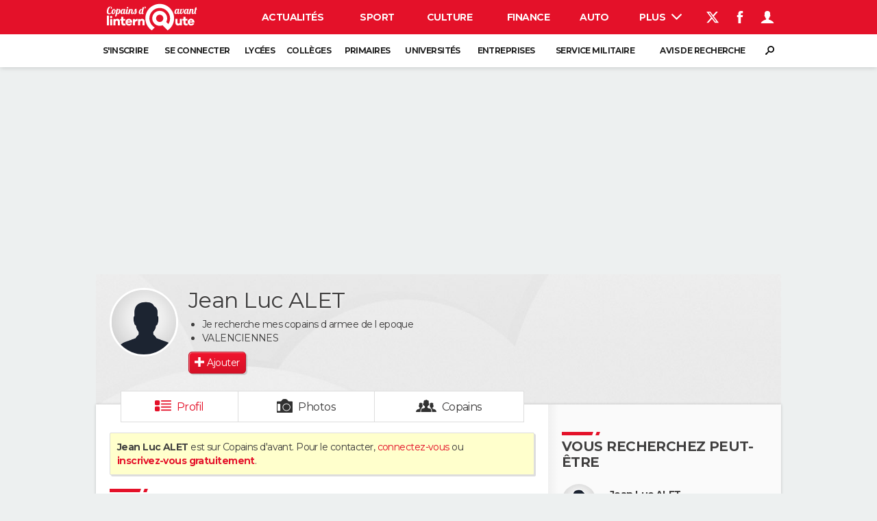

--- FILE ---
content_type: text/html; charset=UTF-8
request_url: https://copainsdavant.linternaute.com/p/jean-luc-alet-8307828
body_size: 23386
content:

<!doctype html>
<!--[if lt IE 7 ]> <html xmlns="http://www.w3.org/1999/xhtml" xml:lang="fr" lang="fr" dir="ltr" class="no-js ie6 lt-ie9 lt-ie8 lt-ie7 oldie"> <![endif]-->
<!--[if IE 7 ]>    <html xmlns="http://www.w3.org/1999/xhtml" xml:lang="fr" lang="fr" dir="ltr" lang="en" class="no-js ie7 lt-ie9 lt-ie8 oldie"> <![endif]-->
<!--[if IE 8 ]>    <html xmlns="http://www.w3.org/1999/xhtml" xml:lang="fr" lang="fr" dir="ltr" lang="en" class="no-js ie8 lt-ie9 oldie"> <![endif]-->
<!--[if IE 9 ]>    <html xmlns="http://www.w3.org/1999/xhtml" xml:lang="fr" lang="fr" dir="ltr" lang="en" class="no-js ie9"> <![endif]-->
<!--[if (gt IE 9)|!(IE)]><!--> <html xmlns="http://www.w3.org/1999/xhtml" xml:lang="fr" lang="fr" dir="ltr" class="no-js"> <!--<![endif]-->

    <head prefix="og: http://ogp.me/ns# profile: http://ogp.me/ns/profile# fb: http://ogp.me/ns/fb# copainsdavant: http://ogp.me/ns/fb/copainsdavant#">

    <meta http-equiv="Content-type" content="text/html; charset=utf-8" />
    <meta http-equiv="X-UA-Compatible" content="IE=edge" />
        <meta name="referrer" content="always" />
            <meta name="robots" content="max-image-preview:large">
        <title>Jean Luc ALET, 67 ans (VALENCIENNES, SAINT DENIS) - Copains d'avant</title>
    <meta property="og:description" content="Sur Copains d'avant j'ai retrouvé Jean Luc ALET, né en 1958. Le connaissez vous ?" />
<meta name="description" content="ALET Jean luc : Jean Luc ALET, né en 1958 et habite VALENCIENNES. Aux dernières nouvelles il était à Caserne Lambert à SAINT DENIS entre 1977 et 1979. Il a étudié à Collège Jean Jaurès à VIEUX CONDE entre 1970 et 1972." />
<meta http-equiv="Content-Language" content="fr" />
<meta property="og:title" content="Jean Luc ALET" />
<meta property="og:url" content="https://copainsdavant.linternaute.com/p/jean-luc-alet-8307828" />
<meta property="og:type" content="profile" />
<meta property="og:image" content="https://copainsdavant.linternaute.com/skin/common/img/cda/man/anonymousL.jpg" />
<meta property="profile:first_name" content="jean luc" />
<meta property="profile:last_name" content="alet" />
<meta property="profile:gender" content="male" />
<meta property="og:site_name" content="Copains d'avant" />
<meta property="fb:app_id" content="167933523304224" />
<meta property="atm" content="aHR0cDovL2NvcGFpbnNkYXZhbnQubGludGVybmF1dGUuY29tL3AvamVhbi1sdWMtYWxldC04MzA3ODI4" /><link rel="canonical" href="https://copainsdavant.linternaute.com/p/jean-luc-alet-8307828" />
<link rel="preload" href="https://astatic.ccmbg.com/fc/fonts/icomoon.woff2" crossorigin as="font" />
<link rel="preload" href="https://astatic.ccmbg.com/copainsdavant.linternaute.com/webfonts/Montserrat-VF.woff2" crossorigin as="font" />
<link rel="preload" href="https://astatic.ccmbg.com/copainsdavant.linternaute.com/img/theme_default.jpg" as="image" />
<link rel="preload" href="https://copainsdavant.linternaute.com/skin/common/img/cda/man/anonymousL.jpg" as="image" /><link href="https://astatic.ccmbg.com/ccmcms_linternaute/dist/external/css/headerFooter.a14a033601bb3a651ad7.css" rel="stylesheet" type="text/css" media="all" />
<link href="https://astatic.ccmbg.com/copainsdavant.linternaute.com/css/copains?v=20251020100230" rel="stylesheet" type="text/css" media="" />
<link href="https://akm-static.ccmbg.com/a/aHR0cHM6Ly9jb3BhaW5zZGF2YW50LmxpbnRlcm5hdXRlLmNvbS9wL2plYW4tbHVjLWFsZXQtODMwNzgyOA==/polyfill.css" rel="stylesheet" type="text/css" media="all" />    <!-- Mobile viewport optimized: h5bp.com/viewport -->
    <meta name="viewport" content="width=device-width, initial-scale=1.0">
    <script>
    var dataLayer = [{"appConfig":{"subContainers":["GTM-WRR7XJR"]},"site":"copainsdavant.linternaute.com","application":"copainsdavant","environnement":"production","pageType/screenType":"classique","typePage":"classique","sessionType":"nonConnectee","userStatus":"Anonyme","country":"US","level1":"copainsdavant","pageCategory":"Profil"}];

            !function(e){"use strict";var t,n,o,r=function(){},s=Object.getOwnPropertyNames(window.console).reduce((function(e,t){return"function"==typeof console[t]&&(e[t]=r),e}),{}),a=function(){return s},i=e.console;if("object"==typeof e.JSON&&"function"==typeof e.JSON.parse&&"object"==typeof e.console&&"function"==typeof Object.keys){var c={available:["others.catch","others.show"],broadcasted:[]},u={available:["others.catch","others.show"]},d=(t=/^\s+(.*)\s+$/g,n=function(e){return Math.pow(9,e)},o=function(e){return parseInt((e.charCodeAt()<<9)%242)},{get:function(e){e=e.replace(t,"$1");for(var r=[0,0,0],s=0,a=0;s<e.length;s++)a=parseInt(s/r.length),r[s%3]+=parseInt(o(e[s])/n(a));for(s=0;s<r.length;s++)r[s]>255&&(r[s]=255);return r},toRGB:function(e){return"rgb("+e.join(",")+")"},visible:function(e){return e[0]>220||e[1]>220||e[2]>220?[0,0,0]:[255,255,255]}});e.getConsole=function(e){if("string"!=typeof e)throw"getConsole need a tag name (string)";var t=e.split(".");if(function(e){var t,n=e.split(".")[0];-1===c.available.indexOf(n)&&(c.available.push(n),(t=document.createEvent("CustomEvent")).initCustomEvent("getConsole.tag.available",0,0,n),document.dispatchEvent(t)),-1===u.available.indexOf(e)&&(u.available.push(e),(t=document.createEvent("CustomEvent")).initCustomEvent("getConsole.fulltag.available",0,0,n),document.dispatchEvent(t))}(e=t[0]),-1!==c.broadcasted.indexOf(e)){var n=function(e){var t=[],n=[];return e.forEach((function(e){t.push("%c "+e.name+" "),n.push("background-color:"+e.bgColor+";color:"+e.color+";border-radius:2px;")})),[t.join("")].concat(n)}(t.map((function(e){var t=d.get(e);return{name:e,color:d.toRGB(d.visible(t)),bgColor:d.toRGB(t)}}))),o=["log","warn","error","info","group","groupCollapsed","groupEnd"].reduce(((e,t)=>(e[t]=n.reduce(((e,t)=>e.bind(window.console,t)),window.console[t]),e)),{});return Object.keys(i).forEach((function(e){void 0===o[e]&&(o[e]=i[e])})),o}return a()},e.getConsole.tags=c,c.broadcasted=function(){try{var e=localStorage.getItem("getConsole");e=null===e?[]:JSON.parse(e)}catch(t){e=[]}return e}(),-1!==c.broadcasted.indexOf("others.catch")&&(e.console=e.getConsole("others.show"))}else e.getConsole=a}(window),logger={_buffer:[],log:function(){"use strict";this._buffer.push(arguments)}},function(e){"use strict";var t={domains:["hpphmfubhnbobhfs","bnb{po.betztufn","beoyt","epvcmfdmjdl","hpphmftzoejdbujpo","wjefptufq","s77ofu","ufbet","vosvmznfejb","tnbsubetfswfs","tljnsftpvsdft","{fcftupg","uumce","hpphmfbqjt","wjefpqmb{b","hpphmfbetfswjdft","fggfdujwfnfbtvsf","pvucsbjo","ubcppmb"],classes:"ufyuBe!BeCpy!qvc`411y361!qvc`411y361n!qvc`839y:1!ufyu.be!ufyuBe!Mjhbuvt!ufyu`be!ufyu`bet!ufyu.bet!ufyu.be.mjolt",event:{category:"pbt`mpbefe",action:"gbjm"}},n=e.getConsole("inObs"),o=0,r={},s=function(e,t){return t=t||1,e.split("").map((function(e){return String.fromCharCode(e.charCodeAt()+t)})).join("")},a=[];e.integrityObserver={state:{net:null,dom:null,perf:null},corrupted:0,listen:function(e){this.corrupted?e(this.state):a.push(e)},sendToListeners:function(){a.forEach(function(e){e(this.state)}.bind(this))},reportCorruption:function(){var e=function(){"undefined"!=typeof ga?ga("send",{hitType:"event",eventCategory:s(t.event.category,-1),eventAction:s(t.event.action,-1),nonInteraction:1}):setTimeout(e,100)};e()},reportListCorruption:function(){var e,t=[];for(e in this.state)this.state[e]&&t.push(e);t.length>0&&((new Image).src="https://lists.ccmbg.com/st?t="+encodeURIComponent(t.join(","))+"&d="+window.location.host.split(/\./).slice(0,-1).join("."))},reportChange:function(){this.sendToListeners(),this.reportCorruption()},init:function(){var e=function(e){return function(t){this.state[e]=t,t&&(!this.corrupted&&this.reportChange(),this.corrupted=1)}.bind(this)};!function(e){if("undefined"!=typeof MutationObserver){var n=document.createElement("div"),o=document.getElementsByTagName("html")[0],r={},a={childList:1,attributes:1,characterData:1,subtree:1},i=0,c=new MutationObserver((function(t){t.forEach((function(t){"style"===t.attributeName&&(c.disconnect(),"none"===t.target.style.display&&!e.called&&(e.called=1)&&e.call(r,1))}))})),u=new MutationObserver((function(t){t.forEach((function(t){try{if("childList"===t.type&&"HTML"===t.target.nodeName&&t.addedNodes.length&&"BODY"===t.addedNodes[0].nodeName&&!i){i=1,t.addedNodes[0].appendChild(n);var o=getComputedStyle(n);if(r=t.addedNodes[0],u.disconnect(),/Trident/.test(navigator.userAgent))return void setTimeout((function(){!e.called&&(e.called=1)&&e.call(r,0)}),50);setTimeout((function(){t.addedNodes[0].removeChild(n)}),60),c.disconnect(),e.call(t.addedNodes[0],"none"===o.getPropertyValue("display")||/url\("about:abp/.test(o.getPropertyValue("-moz-binding")))}}catch(e){}}))}));n.className=s(t.classes,-1),n.style.display="block",u.observe(o,a),c.observe(n,a)}else e.call(0,0)}(e.call(this,"dom")),function(e,a){if("undefined"!=typeof MutationObserver&&void 0!==URL.prototype){var i=document.getElementsByTagName("html")[0],c=0,u=new MutationObserver((function(i){i.forEach((function(i){try{var d,l,f,p="",g=new Date,h=function(){};if("childList"===i.type&&i.addedNodes.length&&void 0!==(d=i.addedNodes[0]).src&&("SCRIPT"===(p=d.nodeName)||"IFRAME"===p)){try{l=new URL(d.src),f=l&&l.host?l.host.split(/\./).slice(-2).shift():null}catch(e){}h=i.addedNodes[0].onerror,i.addedNodes[0].onerror=function(){try{n.warn("Missing script",d.src),!c&&f&&-1!==t.domains.indexOf(s(f))&&(new Date).getTime()-g.getTime()<1500&&(n.warn("Integrity violation on ",d.src," not observing anymore !"),u.disconnect(),c=1,e(1)),"function"==typeof h&&h.apply(this,Array.prototype.slice.call(arguments))}catch(e){}},"function"==typeof performance.getEntriesByType&&o<2&&"SCRIPT"===p&&-1!==t.domains.indexOf(s(f))&&(void 0===r[f]||"hpphmfubhnbobhfs"===s(f))&&(r[f]=1,i.addedNodes[0].addEventListener("load",(function(){-1===performance.getEntriesByType("resource").map((function(e){return e.name})).indexOf(d.src)&&2==++o&&(u.disconnect(),a(1))})))}}catch(e){}}))}));u.observe(i,{childList:1,attributes:1,characterData:1,subtree:1})}else e.call(0,0)}(e.call(this,"net"),e.call(this,"perf")),window.addEventListener("load",function(){this.reportListCorruption()}.bind(this))}},"function"==typeof Object.bind&&e.integrityObserver.init()}(window),function(e,t,n,o){"use strict";void 0===e._gtm&&(e._gtm={events:{on:[],ready:[],readyAll:[],trigger:function(e){this._trigger.push(e)},_trigger:[]},versions:{},onReady:[]}),void 0===e._gtm.versions&&(e._gtm.versions={}),e._gtm.versions.staticheader=1,e._gtm.state="loading";var r=dataLayer[0].appConfig,s=["GTM-N4SNZN"],a=r.subContainers||[],i=e.getConsole("GTM").log,c=function(e){if(void 0!==t.dispatchEvent){var n=null;"function"==typeof Event?n=new Event(e):(n=t.createEvent("Event")).initEvent(e,0,0),t.dispatchEvent(n)}},u=function(){u.state++,u.state===s.length&&(e._gtm.state="loaded",c("gtm.loaded"))},d=function(){e._gtm.state="error",c("gtm.error"),l.clearWorkspacesInfo(this)};u.state=0,s=s.concat(a),i("Loading sub containers:",a);var l={infoKey:"ccm_gtm_workspaces",workspacesInfo:{},fetchWorkspacesInfo:function(){try{this.workspacesInfo=this.getInfoFromQuerystring()||this.getInfoFromCookie()||{}}catch(e){console.error("Cannot get workspaces info.",e)}},parseWorkspacesInfo:function(e){for(var t={},n=e.split("|"),o=0;o<n.length;o++){var r=n[o].split("::");3===r.length&&(t[r[0]]={container:r[0],workspace:r[1],auth:r[2]})}return t},removeInfoFromQuerystring:function(){if(""===e.location.search)return"";for(var t=e.location.search.substring(1).split("&"),n=[],o=0;o<t.length;o++){t[o].split("=")[0]!==this.infoKey&&n.push(t[o])}return"?"+n.join("&")},generatePreviewQuery:function(e){try{var t=this.workspacesInfo[e];return t?(i("["+t.container+'] loading custom workspace "'+t.workspace+'"'),dataLayer[0].appConfig.previewWorkspaces=dataLayer[0].appConfig.previewWorkspaces||[],dataLayer[0].appConfig.previewWorkspaces.push(t),"&gtm_auth="+t.auth+"&gtm_preview="+t.workspace+"&gtm_cookies_win=x"):""}catch(t){return console.error('Cannot generate preview query for container "'+e+'"',t),""}},getInfoFromQuerystring:function(){for(var t=(e.location.search||"").substring(1).split("&"),n=0;n<t.length;n++){var o=t[n].split("=");if(decodeURIComponent(o[0])===this.infoKey)return this.parseWorkspacesInfo(decodeURIComponent(o[1]))}return null},getInfoFromCookie:function(){try{var t=e.document.cookie.match("(^|;) ?"+this.infoKey+"=([^;]*)(;|$)");if(t)return this.parseWorkspacesInfo(decodeURIComponent(t[2]))}catch(e){}return null},clearWorkspacesInfo:function(t){try{var n=t.getAttribute("data-id");if(this.workspacesInfo[n]){i('Cannot load container "'+n+'". Clearing cookie and querystring param...');var o=e.location.hostname.split("."),r=o.length;o=r>2&&"br"===o[r-1]&&"com"===o[r-2]?o.slice(-3).join("."):o.slice(-2).join("."),document.cookie=this.infoKey+"=; domain= "+o+"; path=/; expires=Thu, 01 Jan 1970 00:00:01 GMT;";var s=this.removeInfoFromQuerystring();e.location.search=s}}catch(e){console.error("Cannot clear workspaces info.",e)}}};l.fetchWorkspacesInfo();for(var f=0,p=s.length;f<p;++f){e[o]=e[o]||[],e[o].push({"gtm.start":(new Date).getTime(),event:"gtm.js"});var g=l.generatePreviewQuery(s[f]),h=t.getElementsByTagName(n)[0],m=t.createElement(n);m.async=1,m.onload=u,m.onerror=d,m.setAttribute("data-id",s[f]),m.src="https://www.googletagmanager.com/gtm.js?id="+s[f]+g,h.parentNode.insertBefore(m,h)}}(window,document,"script","dataLayer"),OAS_AD_BUFFER=[],OAS_AD=function(){OAS_AD_BUFFER.push(Array.prototype.slice.call(arguments))},function(e){"use strict";function t(t){t instanceof ErrorEvent&&e._gtm.errors.push({message:t.message,stack:t.error?t.error.stack:void 0,name:t.error?t.error.name:void 0,filename:t.filename,line:t.lineno,column:t.colno})}function n(t){t.reason instanceof Error?e._gtm.errors.push({message:t.reason.message,stack:t.reason.stack,name:t.reason.name,promise:1,filename:t.reason.filename,line:t.reason.lineno,column:t.reason.colno}):e._gtm.errors.push({message:t.reason,promise:1})}e._gtm=e._gtm||{},e._gtm.errors=[],e._gtm.errors.types=[],e._gtm.errors.types.push({type:"error",callback:t}),e.addEventListener("error",t),e._gtm.errors.types.push({type:"unhandledrejection",callback:n}),e.addEventListener("unhandledrejection",n)}(window);    

    dataLayer.push({event: "app.config", appConfig :{asl : {screens: {"mobile":{"max":480,"invcode":"mobile","client":"appnexus"},"tablet":{"min":480,"max":1024,"invcode":"tablet","client":"appnexus"},"desktop":{"min":1024,"invcode":"desktop","client":"appnexus"}},positions: {"Top":{"insve":false,"mapping":{"mobile":{"name":"mban_atf","sizes":[[320,50],[1600,451]]},"tablet":{"name":"mban_atf","sizes":[[728,90],[1000,90],[1000,250],[1000,300],[970,250],[960,90],[960,200],[970,90],[970,200],[970,250],[728,91],[1000,91],[1000,251],[1000,301],[970,251],[960,91],[960,201],[970,91],[970,201],[970,251],[1000,260],[1000,261],[1600,451]]},"desktop":{"name":"mban_atf","sizes":[[728,90],[1000,90],[1000,250],[1000,300],[970,250],[960,90],[960,200],[970,90],[970,200],[970,250],[728,91],[1000,91],[1000,251],[1000,301],[970,251],[960,91],[960,201],[970,91],[970,201],[970,251],[1000,260],[1000,261],[1600,451]]}}},"x01":{"insve":false,"mapping":[]},"x02":{"insve":false,"mapping":{"mobile":{"name":"special","sizes":[[4,4],[320,480]],"interstitial":true},"tablet":{"name":"habillage_atf","sizes":[[2,1],[1800,1000]]},"desktop":{"name":"habillage_atf","sizes":[[2,1],[1800,1000]]}}},"TopLeft":{"insve":true,"mapping":{"tablet":{"name":"special","sizes":[[4,4]],"mediaType":["banner"]},"desktop":{"name":"special","sizes":[[4,4]],"mediaType":["banner"]}}},"Right":{"insve":false,"mapping":{"desktop":{"name":"pave_atf","sizes":[[300,250],[300,600],[300,900],[300,1050],[300,251],[300,601],[300,901],[300,1051]]}}},"Position1":{"insve":false,"mapping":[]}},clients: {"appnexus":{"partners":true,"loaded":2}},sitepage: 'fr_copainsdavant_divers',keywords: []}}});
</script>
    <link rel="shortcut icon" href="/favicon.ico?20170215" />    <link rel="search" type="application/opensearchdescription+xml" href="/litesearch.xml" title="Copains d'avant" />
    <script type="application/x-jet-extend" data-target="jQuery.jet.env.packager" data-priority="1" data-load="init">
                {"url":{"css":"\/ressource\/css\/css.php","js":"\/ressource\/js\/js.php"},"host":"https:\/\/astatic.ccmbg.com"}
            </script>    <!--[if lt IE 9]>
    <script src="http://html5shim.googlecode.com/svn/trunk/html5.js"></script>
    <![endif]-->
    <!--[if lte IE 9]>
    <link rel="stylesheet" href="https://static.ccmbg.com/www.linternaute.com/asset/css?m=ie9&v=201604141435" />
    <![endif]-->

</head>

<body class="channel-copains app--rwd app_deconnected">
    <div class="ccmcss_offcanvas_1">
        <div class="ccmcss_offcanvas_2">
            <div id="fb-root"></div>
            <div id="globalmsg" class="loadTop" style="display:none"></div>
            
<!--Akamai-ESI:PAGE:setreftime=1762448041/--><!-- headerdebbloc -->

<header class="app_header app_header header_copains jHeader" role="banner"
    data-cookie-prefix="">

    <div class="app_header__top">
        <div class="layout">
                        <a href="https://copainsdavant.linternaute.com" class="app_logo" id="jRwdLogo">
                <img width="185" height="31" src="https://img-4.linternaute.com/BsKTtsfPcNd9i08b2gmi2ZIevGg=/370x62/smart/baef71a61dcc402a9c38cba24c1de030/ccmcms-linternaute/49655007.png"
                    alt="Linternaute.com">
            </a>
            
            

            <nav id="jMainNav" class="app_header__nav" role="navigation">
                <ul>
                    <li><a href="https://www.linternaute.com/actualite/">Actualités</a></li><li><a href="https://www.linternaute.com/sport/">Sport</a></li><li><a href="https://www.linternaute.com/culture/">Culture</a></li><li><a href="https://www.linternaute.com/argent/">Finance</a></li><li><a href="https://www.linternaute.com/auto/">Auto</a></li><li><a href="https://www.linternaute.com/hightech/">High-tech</a></li><li><a href="https://www.linternaute.com/bricolage/">Bricolage</a></li><li><a href="https://www.linternaute.com/sortir/">Week-end</a></li><li><a href="https://www.linternaute.com/lifestyle/">Lifestyle</a></li><li><a href="https://www.linternaute.com/sante/">Sante</a></li><li><a href="https://www.linternaute.com/voyage/">Voyage</a></li><li><a href="https://www.linternaute.com/photo/4406325-tous-nos-diaporamas/">Photo</a></li><li><a href="https://www.linternaute.com/guide-d-achat/">Guides d'achat</a></li><li><a href="https://www.linternaute.com/bons-plans/">Bons plans</a></li><li><a href="https://www.linternaute.com/cartes/">Carte de voeux</a></li><li><a href="https://www.linternaute.fr/dictionnaire/fr/">Dictionnaire</a></li><li><a href="https://www.linternaute.com/television/">Programme TV</a></li><li class="active"><a href="https://copainsdavant.linternaute.com/">Copains d'avant</a></li><li><a href="https://avis-deces.linternaute.com/">Avis de décès</a></li><li><a href="https://bricolage.linternaute.com/forum/">Forum</a></li>                    <li class="app_header__plus">
                        <div class="app_header__subnav jDropBox jMenuBox">
                            <ul>
                                <li><a href="https://www.linternaute.com/actualite/">Actualités</a><button class="app_header__subnav--collapse jNavSubCollapse app_nav__sub--collapse--plus">

                </button>
                <div class="app_header__subnav--resp">
                    <ul><ul id="header-submenu-actualite"><li><a href="https://www.linternaute.com/actualite/politique/5477702-crise-politique-dissolution/">Crise politique</a></li><li><a href="https://www.linternaute.com/actualite/societe/">Société</a></li><li><a href="https://www.linternaute.com/actualite/faits-divers/">Faits Divers</a></li><li><a href="https://www.linternaute.com/actualite/education/">Education</a></li><li><a href="https://www.linternaute.com/actualite/monde/">Monde</a></li><li><a href="https://www.linternaute.com/ville">Villes</a></li><li><a href="https://www.linternaute.com/actualite/list">+</a></li></ul></ul></div></li><li><a href="https://www.linternaute.com/sport/">Sport</a><button class="app_header__subnav--collapse jNavSubCollapse app_nav__sub--collapse--plus">

                </button>
                <div class="app_header__subnav--resp">
                    <ul><ul id="header-submenu-sport"><li><a href="https://www.linternaute.com/sport/competitions/8420771-ligue-1-un-podium-tres-serre-resultats-et-classement/">Ligue 1</a></li><li><a href="https://www.linternaute.com/sport/competitions/8665182-direct-ligue-des-champions-man-city-dortmund-marseille-atalanta-barcelone-les-matchs-et-le-classement-en-live/">Ligue des champions</a></li><li><a href="https://www.linternaute.com/sport/competitions/8931873-coupe-du-monde-2026-date-calendrier-qualifications-toutes-les-infos/">Coupe du monde 2026</a></li><li><a href="https://www.linternaute.com/sport/foot/">Football</a></li><li><a href="https://www.linternaute.fr/sport/competitions/tennis/">Tennis</a></li><li><a href="https://www.linternaute.fr/sport/competitions/cyclisme/">Cyclisme</a></li><li><a href="https://www.linternaute.com/sport/rugby/">Rugby</a></li><li><a href="https://bricolage.linternaute.com/forum/sport/forum-sport-5000">Forum</a></li></ul></ul></div></li><li><a href="https://www.linternaute.com/culture/">Culture</a><button class="app_header__subnav--collapse jNavSubCollapse app_nav__sub--collapse--plus">

                </button>
                <div class="app_header__subnav--resp">
                    <ul><li><a href="https://www.linternaute.com/television/">Programme TV</a></li><li><a href="https://www.linternaute.com/television/programme-tnt/">TNT</a></li><li><a href="https://www.linternaute.fr/cinema/pratique/guide-du-streaming/">Streaming</a></li><li><a href="https://www.linternaute.com/cinema/">Cinéma</a></li><li><a href="https://www.linternaute.com/cinema/sortie-semaine/">Sorties cinéma</a></li><li><a href="https://www.linternaute.com/musique/">Musique</a></li><li><a href="https://www.linternaute.com/culture/list">+</a></li></ul></div></li><li><a href="https://www.linternaute.com/argent/">Finance</a><button class="app_header__subnav--collapse jNavSubCollapse app_nav__sub--collapse--plus">

                </button>
                <div class="app_header__subnav--resp">
                    <ul><ul id="header-submenu-argent"><li><a href="https://www.linternaute.fr/argent/guide-de-vos-finances/4722447-retraite-a-quel-age-la-prendre-quel-montant-pour-ma-pension-le-guide-complet/">Retraite</a></li><li><a href="https://www.linternaute.fr/argent/guide-de-vos-finances/2567884-impot-2025-dates-conseils-pour-remplir-la-declaration-le-guide-complet/">Impôts</a></li><li><a href="https://www.linternaute.com/argent/epargne/">Epargne</a></li><li><a href="https://www.linternaute.com/argent/immobilier/">Immobilier</a></li><li><a href="https://www.linternaute.com/argent/risques-immobiliers">Risques naturels par ville</a></li><li><a href="https://www.linternaute.com/argent/banque/">Banque</a></li><li><a href="https://www.linternaute.com/argent/assurance/">Assurance</a></li><li><a href="https://www.linternaute.com/argent/credit/">Crédit</a></li></ul></ul></div></li><li><a href="https://www.linternaute.com/auto/">Auto</a><button class="app_header__subnav--collapse jNavSubCollapse app_nav__sub--collapse--plus">

                </button>
                <div class="app_header__subnav--resp">
                    <ul><li><a href="https://www.linternaute.com/auto/test-auto/">Essais</a></li><li><a href="http://www.linternaute.com/auto/reserverunessai">Réserver un essai</a></li><li><a href="https://www.linternaute.com/auto/berline/2534260-citadines-notre-guide-complet/">Citadines</a></li><li><a href="https://www.linternaute.com/auto/berlines/2537876-berlines-compacte-sportive-electrique-notre-guide-complet/">Berlines</a></li><li><a href="https://www.linternaute.com/auto/suv/2364299-suv-le-guide-complet-pour-faire-le-bon-choix/">SUV</a></li><li><a href="https://bricolage.linternaute.com/forum/auto/forum-auto-8000">Forum auto</a></li><li><a href="https://www.linternaute.com/auto/list">+</a></li></ul></div></li><li><a href="https://www.linternaute.com/hightech/">High-tech</a><button class="app_header__subnav--collapse jNavSubCollapse app_nav__sub--collapse--plus">

                </button>
                <div class="app_header__subnav--resp">
                    <ul><li><a href="https://www.linternaute.fr/hightech/guide-high-tech/2544668-meilleur-smartphone-2022-quelle-est-la-reference/">Smartphones</a></li><li><a href="https://www.linternaute.com/hightech/internet/">Internet</a></li><li><a href="https://www.linternaute.com/hightech/micro/">Ordinateurs</a></li><li><a href="https://www.linternaute.com/hightech/jeux-video/">Jeux vidéo</a></li><li><a href="https://www.linternaute.fr/hightech/guide-high-tech/">Guide high-tech</a></li><li><a href="https://www.linternaute.com/hightech/list">+</a></li></ul></div></li><li><a href="https://www.linternaute.com/bricolage/">Bricolage</a><button class="app_header__subnav--collapse jNavSubCollapse app_nav__sub--collapse--plus">

                </button>
                <div class="app_header__subnav--resp">
                    <ul><li><a href="https://bricolage.linternaute.com/forum/">Forum</a></li><li><a href="https://www.linternaute.com/bricolage/amenagement-interieur/">Aménagement intérieur</a></li><li><a href="https://www.linternaute.com/bricolage/amenagement-exterieur/">Extérieur</a></li><li><a href="https://www.linternaute.com/bricolage/cuisine/">Cuisine</a></li><li><a href="https://www.linternaute.com/bricolage/salle-de-bain/">Salle de bains</a></li><li><a href="https://www.linternaute.com/bricolage/jardinage/">Jardinage</a></li><li><a href="https://www.linternaute.com/bricolage/amenagement-interieur/2450703-des-solutions-pour-tout-ranger-dans-la-maison/">Rangement</a></li><li><a href="https://www.linternaute.com/bricolage/list">+</a></li></ul></div></li><li><a href="https://www.linternaute.com/sortir/">Week-end</a><button class="app_header__subnav--collapse jNavSubCollapse app_nav__sub--collapse--plus">

                </button>
                <div class="app_header__subnav--resp">
                    <ul><li><a href="https://www.linternaute.fr/sortir/guides-de-france/2497979-guides-de-voyage-en-france-les-meilleures-destinations-a-visiter/">Guides de France</a></li><li><a href="https://www.linternaute.com/sortir/escapade/">Escapades</a></li><li><a href="https://www.linternaute.com/sortir/patrimoine/">Patrimoine</a></li><li><a href="https://www.linternaute.com/sortir/exposition/">Expositions</a></li><li><a href="https://www.linternaute.fr/sortir/guide-des-loisirs/musees-monuments/">Musées</a></li><li><a href="https://www.linternaute.com/sortir/nature/2519349-week-end-nature-les-meilleures-idees-de-destination-en-france/">Week-end nature</a></li><li><a href="https://www.linternaute.com/sortir/list">+</a></li></ul></div></li><li><a href="https://www.linternaute.com/lifestyle/">Lifestyle</a><button class="app_header__subnav--collapse jNavSubCollapse app_nav__sub--collapse--plus">

                </button>
                <div class="app_header__subnav--resp">
                    <ul><li><a href="https://www.linternaute.com/lifestyle/art-de-vivre/">Art de vivre</a></li><li><a href="https://www.linternaute.com/lifestyle/bien-etre/">Bien-être</a></li><li><a href="https://www.linternaute.com/lifestyle/loisirs/">Loisirs</a></li><li><a href="https://www.linternaute.com/lifestyle/mode/">Mode</a></li><li><a href="https://www.linternaute.com/lifestyle/mode-de-vie/">Modes de vie</a></li><li><a href="https://www.linternaute.com/lifestyle/list">+</a></li></ul></div></li><li><a href="https://www.linternaute.com/sante/">Sante</a></li><li><a href="https://www.linternaute.com/voyage/">Voyage</a><button class="app_header__subnav--collapse jNavSubCollapse app_nav__sub--collapse--plus">

                </button>
                <div class="app_header__subnav--resp">
                    <ul><li><a href="https://www.linternaute.fr/voyage/guides-de-voyage/">Destinations</a></li><li><a href="https://www.linternaute.com/voyage/magazine/2364287-city-break-les-meilleures-idees-de-destinations-pour-un-week-end/">City break</a></li><li><a href="https://www.linternaute.com/voyage/magazine/2413613-voyage-nature-en-route-vers-des-destinations-grand-air/">Voyage nature</a></li><li><a href="https://www.linternaute.com/voyage/magazine/1853615-voyage-de-noces-les-meilleures-destinations-pour-une-lune-de-miel/">Voyage de noces</a></li><li><a href="https://bricolage.linternaute.com/forum/voyage/forum-voyage-7000">Forum</a></li><li><a href="https://www.linternaute.com/voyage/climat">Climat</a></li><li><a href="https://www.linternaute.com/voyage/list">+</a></li></ul></div></li><li><a href="https://www.linternaute.com/photo/4406325-tous-nos-diaporamas/">Photo</a></li><li><a href="https://www.linternaute.com/guide-d-achat/">Guides d'achat</a></li><li><a href="https://www.linternaute.com/bons-plans/">Bons plans</a></li><li><a href="https://www.linternaute.com/cartes/">Carte de voeux</a><button class="app_header__subnav--collapse jNavSubCollapse app_nav__sub--collapse--plus">

                </button>
                <div class="app_header__subnav--resp">
                    <ul><li><a href="https://www.linternaute.com/cartes-de-voeux/category/1-noel/">Carte de Noël</a></li><li><a href="https://www.linternaute.com/cartes-de-voeux/category/2-bonne-annee/">Carte Bonne année</a></li><li><a href="https://www.linternaute.com/cartes-de-voeux/category/5-saint-valentin/">Carte Saint-Valentin</a></li><li><a href="https://www.linternaute.com/cartes-de-voeux/category/9-paques/">Carte Pâques</a></li><li><a href="https://www.linternaute.com/cartes-de-voeux/category/8-anniversaire/">Carte d'anniversaire</a></li></ul></div></li><li><a href="https://www.linternaute.fr/dictionnaire/fr/">Dictionnaire</a><button class="app_header__subnav--collapse jNavSubCollapse app_nav__sub--collapse--plus">

                </button>
                <div class="app_header__subnav--resp">
                    <ul><li><a href="https://www.linternaute.fr/dictionnaire/fr/">Dictionnaire</a></li><li><a href="https://www.linternaute.fr/biographie/">Biographies</a></li><li><a href="https://www.linternaute.fr/citation/">Citations</a></li><li><a href="https://www.linternaute.fr/expression/">Expressions</a></li><li><a href="https://www.linternaute.fr/proverbe/">Proverbes</a></li></ul></div></li><li><a href="https://www.linternaute.com/television/">Programme TV</a></li><li class="active"><a href="https://copainsdavant.linternaute.com/">Copains d'avant</a><button class="app_header__subnav--collapse jNavSubCollapse app_nav__sub--collapse--plus">

                </button>
                <div class="app_header__subnav--resp">
                    <ul><li><a href="https://copainsdavant.linternaute.com/">S'inscrire</a></li><li><a href="https://copainsdavant.linternaute.com/p/login">Se connecter</a></li><li><a href="https://copainsdavant.linternaute.com/glossary/etablissements/lycees-56/all">Lycées</a></li><li><a href="https://copainsdavant.linternaute.com/glossary/etablissements/colleges-54/all">Collèges</a></li><li><a href="https://copainsdavant.linternaute.com/glossary/etablissements/ecoles-primaires-et-maternelles-97/all">Primaires</a></li><li><a href="https://copainsdavant.linternaute.com/glossary/etablissements/universites-73/all">Universités</a></li><li><a href="https://copainsdavant.linternaute.com/glossary/etablissements/entreprises-2/all">Entreprises</a></li><li><a href="https://copainsdavant.linternaute.com/glossary/etablissements/services-militaires-4/all">Service militaire</a></li><li><a href="https://copainsdavant.linternaute.com/recherche-amis">Avis de recherche</a></li></ul></div></li><li><a href="https://avis-deces.linternaute.com/">Avis de décès</a></li><li><a href="https://bricolage.linternaute.com/forum/">Forum</a><button class="app_header__subnav--collapse jNavSubCollapse app_nav__sub--collapse--plus">

                </button>
                <div class="app_header__subnav--resp">
                    <ul><li><a href="https://bricolage.linternaute.com/forum/forum-bricolage-123">Bricolage</a></li><li><a href="https://bricolage.linternaute.com/forum/homme/forum-lifestyle-4000">Lifestyle</a></li><li><a href="https://bricolage.linternaute.com/forum/culture/forum-culture-3000">Culture</a></li><li><a href="https://bricolage.linternaute.com/forum/sport/forum-sport-5000">Sport</a></li><li><a href="https://bricolage.linternaute.com/forum/auto/forum-auto-8000">Auto</a></li><li><a href="https://bricolage.linternaute.com/forum/television/forum-television-6000">Television</a></li><li><a href="https://bricolage.linternaute.com/forum/voyage/forum-voyage-7000">Voyage</a></li><li><a href="https://bricolage.linternaute.com/forum/cinema/forum-cine-tv-2000">Cinema</a></li></ul></div></li>                            </ul>
                        </div>
                        <a class="app_header__hover_trigger" href="#">
                            Plus
                            <svg viewBox="0 0 284.929 284.929" class="svg_icon svg_icon--arrowd">
                                <g fill="#fff" class="svg_icon_g">
                                    <path d="M282.082,76.511l-14.274-14.273c-1.902-1.906-4.093-2.856-6.57-2.856c-2.471,0-4.661,0.95-6.563,2.856L142.466,174.441 L30.262,62.241c-1.903-1.906-4.093-2.856-6.567-2.856c-2.475,0-4.665,0.95-6.567,2.856L2.856,76.515C0.95,78.417,0,80.607,0,83.082   c0,2.473,0.953,4.663,2.856,6.565l133.043,133.046c1.902,1.903,4.093,2.854,6.567,2.854s4.661-0.951,6.562-2.854L282.082,89.647 c1.902-1.903,2.847-4.093,2.847-6.565C284.929,80.607,283.984,78.417,282.082,76.511z"/>
                                </g>
                            </svg>
                        </a>
                        <span data-target="jMenuBox" class="jDropBtn jDropMenuBtn app_header__click_trigger">
                            <svg xmlns="http://www.w3.org/2000/svg" width="15" height="15" fill="none" class="svg_icon svg_icon--burger">
                                <path d="M14.364 1.5H.636C.285 1.5 0 1.836 0 2.25S.285 3 .636 3h13.728c.351 0 .636-.336.636-.75s-.285-.75-.636-.75ZM14.364 6.738H.636c-.351 0-.636.336-.636.75s.285.75.636.75h13.728c.351 0 .636-.336.636-.75s-.285-.75-.636-.75ZM14.364 11.988H.636c-.351 0-.636.336-.636.75s.285.75.636.75h13.728c.351 0 .636-.336.636-.75s-.285-.75-.636-.75Z" fill="#fff"/>
                            </svg>
                            <svg viewBox="0 0 440.307 440.307" class="svg_icon svg_icon--cross">
                                <g fill="#fff" class="svg_icon_g">
                                    <polygon points="440.307,58.583 381.723,0 220.153,161.57 58.584,0 0,58.583 161.569,220.153 0,381.723 58.584,440.307    220.153,278.736 381.723,440.307 440.307,381.723 278.736,220.153"/>
                                </g>
                            </svg>
                        </span>
                    </li>
                </ul>
            </nav>

            <div class="app_header__right">
                <ul>
                    <li>
                                                    <a href="https://copainsdavant.linternaute.com/s/">
                                <svg viewBox="-281 404.9 32 32" class="svg_icon svg_icon--search"><path class="svg_icon_g" d="M-280 432.1c-1.2 1.1-1.3 2.9-.2 4s2.9 1 4-.2l6.4-7.6c.7-.8 1-1.6 1-2.3 2.1 1.8 4.8 2.9 7.8 2.9 6.6 0 12-5.4 12-12s-5.4-12-12-12-12 5.4-12 12c0 3 1.1 5.7 2.9 7.8-.7 0-1.5.3-2.3 1l-7.6 6.4zm11-15.2c0-4.4 3.6-8 8-8s8 3.6 8 8-3.6 8-8 8-8-3.6-8-8z"/></svg>
                            </a>
                                            </li>
                    <li>
                        <a href="https://twitter.com/LInternauteInfo">
                            <svg class="svg_icon svg_icon--tw" xmlns="http://www.w3.org/2000/svg" width="26" height="26" fill="none" viewBox="0 0 26 26"><path d="M20.542 1.3h3.985l-8.75 9.963L26 24.78h-8.023l-6.28-8.213-7.192 8.213H.52l9.27-10.657L0 1.3h8.222l5.675 7.503L20.542 1.3Zm-1.395 21.14h2.21L7.06 3.553H4.687l14.46 18.887Z" fill="currentColor"></path></svg>
                        </a>
                    </li>
                    <li>
                        <a href="https://www.facebook.com/linternaute">
                            <svg viewBox="95.5 164.9 238.9 512" class="svg_icon svg_icon--fb"><path d="M147.2 264v70.5H95.5v86.2h51.6v256.1h106.1V420.7h71.2s6.7-41.3 9.9-86.5h-80.7v-58.9c0-8.8 11.6-20.7 23-20.7h57.8v-89.7h-78.6c-111.2 0-108.6 86.3-108.6 99.1z" class="svg_icon_g" /></svg>
                        </a>
                    </li>
                    <li>
                        <a class="jHeaderDisconnected jDropBtn" data-target="jLoginBox" href="javascript:void(0)">
                            <svg viewBox="-73 204.9 448 432" class="svg_icon svg_icon--user"><path class="svg_icon_g svg_icon_path" d="M206.4 508.3c-11.1-1.8-11.3-32.2-11.3-32.2s32.5-32.2 39.6-75.4c19 0 30.8-46 11.8-62.1.8-17 24.5-133.7-95.4-133.7S54.8 321.5 55.6 338.6c-19 16.2-7.3 62.1 11.8 62.1 7.1 43.2 39.6 75.4 39.6 75.4s-.3 30.4-11.3 32.2C60 513.9-73 572.6-73 636.9h448c0-64.3-133-123-168.6-128.6z"/></svg>
                        </a>
                        
                    </li>
                </ul>
            </div>

            <div class="app_header__search jDropBox jSearchBox">
                <form role="search" method="get" action="https://copainsdavant.linternaute.com/s/"
                >
                    <fieldset>
                        <legend>Moteur de recherche</legend>
                        <input type="search"
                            name="q"
                            placeholder="Tapez votre recherche"
                            aria-label="Rechercher">
                        <button type="submit">Rechercher</button>
                    </fieldset>
                </form>
            </div>

            <div class="app_header__login jDropBox jLoginBox">

                <ul class="app_header__login_connect jMenuDisconnected" style="display:none">
                    <li><a rel="nofollow" href="https://copainsdavant.linternaute.com/" class="jAccountRegisterUrl">S'inscrire</a></li>
                    <li><a rel="nofollow" href="https://copainsdavant.linternaute.com/p/login" data-link="login">Connexion</a></li>
                </ul>

                

            </div>

        </div>
    </div>

    <div class="app_header__bottom">
        <div class="layout">
            <nav class="app_header__bottom__left jSecondLevelMenu">
                <ul id="header-submenu-copains">
                <li ><a href="https://copainsdavant.linternaute.com/"   >S'inscrire</a></li>
                <li ><a href="https://copainsdavant.linternaute.com/p/login"   >Se connecter</a></li>
                <li ><a href="https://copainsdavant.linternaute.com/glossary/etablissements/lycees-56/all"   >Lycées</a></li>
                <li ><a href="https://copainsdavant.linternaute.com/glossary/etablissements/colleges-54/all"   >Collèges</a></li>
                <li ><a href="https://copainsdavant.linternaute.com/glossary/etablissements/ecoles-primaires-et-maternelles-97/all"   >Primaires</a></li>
                <li ><a href="https://copainsdavant.linternaute.com/glossary/etablissements/universites-73/all"   >Universités</a></li>
                <li ><a href="https://copainsdavant.linternaute.com/glossary/etablissements/entreprises-2/all"   >Entreprises</a></li>
                <li ><a href="https://copainsdavant.linternaute.com/glossary/etablissements/services-militaires-4/all"   >Service militaire</a></li>
                <li ><a href="https://copainsdavant.linternaute.com/recherche-amis"   >Avis de recherche</a></li></ul>            </nav>
            <!-- login  / search part -->
            <div class="app_header__bottom__right">
                                    <a href="https://copainsdavant.linternaute.com/s/">
                        <svg width="13" height="13" viewBox="-281 404.9 32 32" class="svg_icon"><path fill="#000" class="svg_icon_g" d="M-280 432.1c-1.2 1.1-1.3 2.9-.2 4s2.9 1 4-.2l6.4-7.6c.7-.8 1-1.6 1-2.3 2.1 1.8 4.8 2.9 7.8 2.9 6.6 0 12-5.4 12-12s-5.4-12-12-12-12 5.4-12 12c0 3 1.1 5.7 2.9 7.8-.7 0-1.5.3-2.3 1l-7.6 6.4zm11-15.2c0-4.4 3.6-8 8-8s8 3.6 8 8-3.6 8-8 8-8-3.6-8-8z"/></svg>
                    </a>
                            </div>
        </div>
    </div>
</header>

<!-- headerfinbloc -->
<img src="https://akm-static.ccmbg.com/a/aHR0cHM6Ly9jb3BhaW5zZGF2YW50LmxpbnRlcm5hdXRlLmNvbS9wL2plYW4tbHVjLWFsZXQtODMwNzgyOA==/alpha.png" style="position: absolute;">            <div class="layout gutter layout--offcanvas">
                <div class="ccmcss_oas_top">
                    <div id="ctn_top"><div id="ba_top" class="ba top"><div id="baaw_top" class="ba_ad_word"></div><script>OAS_AD('Top');</script></div></div>                </div>
                <section class="copains_box_people" style="background-image: url(https://astatic.ccmbg.com/copainsdavant.linternaute.com/img/theme_default.jpg)" id="jUserBox">
	<div class="grid_line gutter grid--norwd">
		<div class="grid_left">
									<a class="fancy " href="https://copainsdavant.linternaute.com/skin/common/img/cda/man/anonymousL.jpg" title="				    Jean Luc ALET 							   ">
				<figure class="jLogo">
					<img itemprop="logo" src="https://copainsdavant.linternaute.com/skin/common/img/cda/man/anonymousL.jpg" width="100" height="100" style="">
					<figcaption>Jean Luc ALET</figcaption>
				</figure>
			</a>
		</div>
		<div class="grid_last">
			<h1>Jean Luc ALET                </h1>
			<ul>
															<li>Je recherche mes copains d armee de l epoque													</li>
																<li>VALENCIENNES</li>
												</ul>
			
			<div class="copains_box_pepole__moderate">
				<a href="/p/login?txtUrl=%2Fp%2Fjean-luc-alet-8307828" class="  linter_btn_2 linter_btn--s" data-id = "8307828" rel = "nofollow" title = "Ajouter"  data-icomoon = "&#59138;"aria-hidden = "true">Ajouter</a>                			</div>

					</div>
	</div>
</section>
                <div class="layout_ct">
                                        <div class="layout_ct__1">
                        <div class="layout_ct__2">


                                                             <div class="layout_main" role="main">
                                        <nav class="jNavForTabs copains_navigation app_nav_tab">
        <ul>
                        <li class="app_selected">
                <a href="/p/jean-luc-alet-8307828" id="jTrackProfilNav" class="copains_ico_others copains_ico__career">Profil</a>
            </li>
            <li>
                <a href="/album/jean-luc-alet-8307828" id="jTrackPhotoNav" class="copains_ico_others copains_ico__pictures">Photos</a>
            </li>
            <li>
                <a href="/p/jean-luc-alet-8307828/copains" id="jTrackFriendNav" class="copains_ico_others copains_ico__friends">Copains</a>
            </li>

                    </ul>
    </nav><div class="copains_msg__info">
				<p><strong>Jean Luc ALET</strong> est sur Copains d'avant. Pour le contacter, <a href="/p/login?txtUrl=/p/jean-luc-alet-8307828" class="linter_link_channel">connectez-vous</a> ou <a href="https://copainsdavant.linternaute.com" class="linter_link_channel"><strong>inscrivez-vous gratuitement</strong></a>.</p>
			</div><section id="jCareerList" class="copains_career">
	<h2 class="app_title_1">
		<span class="app_nav_tab_title__ct">Parcours</span>
		<span class="app_nav_tab_title__separator"></span>
	</h2>

				<section>
				<h3 class="copains_title_1">Parcours scolaire</h3>
				<ul>
							<li>
												<h4>
							<a class="jTinyProfileEtab notip jCareerLabel" data-tid="43276" href="/e/college-jean-jaures-43276">
                                Coll&egrave;ge Jean Jaur&egrave;s							</a>
													</h4>
						&nbsp;-&nbsp;
						<span class="copains_career__city jCcareerTown">
						Vieux conde						</span>
												<span class="copains_career__date jCareerDate">1970 - 1972</span>
					</li>
												</ul>
			</section>
					<section>
				<h3 class="copains_title_1">Parcours militaire</h3>
				<ul>
							<li>
												<h4>
							<a class="jTinyProfileEtab notip jCareerLabel" data-tid="1103859" href="/e/15eme-bcs-1103859">
                                15eme Bcs							</a>
													</h4>
						&nbsp;-&nbsp;
						<span class="copains_career__city jCcareerTown">
						Saint denis						</span>
													<p>infirmerie chauffeur</p>
												<span class="copains_career__date jCareerDate">1977 - 1979</span>
					</li>
								<li>
												<h4>
							<a class="jTinyProfileEtab notip jCareerLabel" data-tid="919350" href="/e/caserne-lambert-919350">
                                Caserne Lambert							</a>
													</h4>
						&nbsp;-&nbsp;
						<span class="copains_career__city jCcareerTown">
						Saint denis						</span>
													<p>infirmerie chauffeur</p>
												<span class="copains_career__date jCareerDate">1977 - 1979</span>
					</li>
								<li>
												<h4>
							<a class="jTinyProfileEtab notip jCareerLabel" data-tid="132486" href="/e/caserne-lambert-132486">
                                CASERNE LAMBERT							</a>
													</h4>
						&nbsp;-&nbsp;
						<span class="copains_career__city jCcareerTown">
						Saint denis						</span>
												<span class="copains_career__date jCareerDate">1977 - 1979</span>
					</li>
												</ul>
			</section>
				
</section>

    <aside class="linter_box_1">
        <header>
            <h2 class="linter_title_1">
                Ils se sont croisés            </h2>
        </header>

        <div class="linter_box_1__ct" id="jListPropositions">
            <ul id="jTopSuggest">
        <li data-id-user="16384910"  data-type="jTopSuggest" data-id-owner="0">
        <div class="grid_line gutter">
            <div class="grid_left">
            <a href="/p/fabien-henri-jacques-patrice-carpentier-16384910" class="app_a_wrapper">
                <span class="copains_avatar" style="background-image: url(https://image-uniservice.linternaute.com/image/100/1809305660/12246401.jpg)"></span>
            </a>
            </div>
            <div class="grid_last">
                <h3 class="linter_box_1__title">
                    <a href="/p/fabien-henri-jacques-patrice-carpentier-16384910" data-tid="16384910" class="a_hover notip jTinyProfileUser">Fabien Henri Jacques Patrice CARPENTIER</a>
                </h3>
                                (LA RIVIÈRE SAINT LOUIS)
                                            </div>
        </div>
    </li>
    <li data-id-user="16218926"  data-type="jTopSuggest" data-id-owner="0">
        <div class="grid_line gutter">
            <div class="grid_left">
            <a href="/p/jean-michel-petit-16218926" class="app_a_wrapper">
                <span class="copains_avatar" style="background-image: url(https://copainsdavant.linternaute.com/skin/common/img/cda/man/anonymousN.jpg)"></span>
            </a>
            </div>
            <div class="grid_last">
                <h3 class="linter_box_1__title">
                    <a href="/p/jean-michel-petit-16218926" data-tid="16218926" class="a_hover notip jTinyProfileUser">Jean Michel PETIT</a>
                </h3>
                                (PUNAAUIA)
                                            </div>
        </div>
    </li>
    <li data-id-user="11540460"  data-type="jTopSuggest" data-id-owner="0">
        <div class="grid_line gutter">
            <div class="grid_left">
            <a href="/p/freddy-haelewyn-11540460" class="app_a_wrapper">
                <span class="copains_avatar" style="background-image: url(https://copainsdavant.linternaute.com/skin/common/img/cda/man/anonymousN.jpg)"></span>
            </a>
            </div>
            <div class="grid_last">
                <h3 class="linter_box_1__title">
                    <a href="/p/freddy-haelewyn-11540460" data-tid="11540460" class="a_hover notip jTinyProfileUser">Freddy HAELEWYN</a>
                </h3>
                                (BETHUNE)
                                            </div>
        </div>
    </li>
    <li data-id-user="16274453"  data-type="jTopSuggest" data-id-owner="0">
        <div class="grid_line gutter">
            <div class="grid_left">
            <a href="/p/claudine-tolmer-menu-16274453" class="app_a_wrapper">
                <span class="copains_avatar" style="background-image: url(https://copainsdavant.linternaute.com/skin/common/img/cda/female/anonymousN.jpg)"></span>
            </a>
            </div>
            <div class="grid_last">
                <h3 class="linter_box_1__title">
                    <a href="/p/claudine-tolmer-menu-16274453" data-tid="16274453" class="a_hover notip jTinyProfileUser">Claudine TOLMER (MENU)</a>
                </h3>
                                (LE PETIT QUEVILLY)
                                            </div>
        </div>
    </li>
            </ul>
            <footer>
                        </footer>
        </div>
    </aside>


    <div id="lig_linternaute_mob_smartbox_profils" class="jLigNodilus" data-ligNodilusKey="93230"></div>
    <div class="placeholder-outbrain--top">
        <div id="lig_linternaute_smartbox_profils" class="jLigNodilus" data-ligNodilusKey="93230"></div>
    </div>
    <script type="application/x-ccm-ligatus">
        {
            "url"        : "//a.ligatus.com/?ids=93138&t=js",
            "url-mobile" : "//a.ligatus.com/?ids=93140&t=js"
        }
    </script>

<section class="copains_career vcard" id="vcard">
    <h2 class="app_title_1">
        <span class="app_nav_tab_title__ct">A propos</span>
        <span class="app_nav_tab_title__separator"></span>
    </h2>

    <section class="copains_career__general">
        <div class="copains_actions_moderate">
                    </div>
        <h3 class="copains_title_1">Général</h3>
        
<div class="jMyLifemain">
		<ul>
			<li>
				<h4>Prénom Nom :</h4>
				<a class="url" href="/p/jean-luc-alet-8307828"><span class="fn">Jean Luc ALET</span></a>
			</li>

			<li>
									<h4>Vit à :</h4>
					<p class="adr">
																			<span class="locality">VALENCIENNES</span>,
																			<span class="country-name">France</span>
						                        					</p>
				
			</li>
					<li>
				<h4>Né le :</h4>
				<p><abbr class="bday" title="1958-09-27 00:00:00">27 sept. 1958</abbr> (67 ans)</p>
			</li>
			</ul>
</div>        <footer>
                    </footer>

        <div class="copains_actions_moderate">
                    </div>

        <h3 class="copains_title_1">Ma vie aujourd'hui</h3>
        <div class="jMyLifemyLife">
            <!-- text intro -->
        <li>
            <h4>Description</h4>
            <p>Je recherche mes copains d armee de l epoque</p>
        </li>
        <!-- text intro  end -->
            <!-- profession -->
        <li>
            <h4>Profession :</h4>
            <p class="title">Adjoint technique</p>
        </li>
        <!-- profession end -->
        </ul>
</div>
            </section>

    <section class="copains_career__interests">
        <a name="interests"></a>
        <h3 class="copains_title_1">Mes goûts et passions</h3>
        <div class="jPassions">
Aucune information disponible
        </div>
    </section>

    <section class="copains_career__whereivebeen">
        <a name="whereivebeen"></a>
        <div class="copains_actions_moderate">
                    </div>
        <h3 class="copains_title_1">Voyages</h3>
        		<div class="hidden marB20 mapael jWhereIveBeenMap jMap1 ">
			<div class="map"><!--Contenu alternatif pour la carte--></div>
			<div class="areaLegend"><!--Contenu alternatif pour la légende des zones--></div>
			<div class="plotLegend"><!--Contenu alternatif pour la légende des points--></div>
			<script type="application/x-chart" data-selector=".jMap1" data-type="mapael.whereivebeen">{"areas":{"RE":{"value":"1"}},"map":{"zoom":{"maxLevel":10}}}</script>
		</div>
		<section class="jAllreadyBeen">
			<span class="copains_title_1">J'y suis allé(e) : </span>
			<div>

				</div>
		</section>
		        <footer>
            </footer>
    </section>

    <section class="copains_ligatus__bottom">
        <div class="placeholder-outbrain--bottom">
	<div id="lig_linternaute_native_feed_desk_profils"></div>
</div>
<div id="lig_linternaute_native_feed_mob_profils"></div>    </section>
</section>



        
	<div class="copains_page--journal">
				<section class="jWall jListContainer jCommentsList">
				<section class="app_list_posts">
    <ul>
    </ul>
</section>			</section>
	</div>
                                </div>
                            
                        </div><!-- layout_ct__2 -->
                    </div><!-- layout_ct__1 -->

                                        <div class="layout_right">
                        <div class="jSticker" data-stickto=".layout_ct__1:first" data-stickpadding="20">
                            <div id="ctn_right"><div id="ba_right" class="ba "><div id="baaw_right" class="ba_ad_word"></div><script>OAS_AD('Right');</script></div></div><aside class="linter_box_1">
    <header>
        <h2 class="app_title_1">Vous recherchez peut-être</h2>
    </header>
    <div class="linter_box_1__ct">
        <ul class="list_avatar_middle">
                                <li>
                        <div>
                            <a href="https://copainsdavant.linternaute.com/p/jean-luc-alet-6257095" class="copains_avatar" style="background-image: url(https://copainsdavant.linternaute.com/skin/common/img/cda/man/anonymousXS.jpg)"></a>
                        </div>
                        <div>
                            <h3 class="linter_box_1__title">
                                <a href="https://copainsdavant.linternaute.com/p/jean-luc-alet-6257095" title="Jean Luc ALET">
                                    Jean Luc ALET                                </a>
                            </h3>
                            profil personnel | PARIS                        </div>
                    </li>
                                    <li>
                        <div>
                            <a href="https://copainsdavant.linternaute.com/p/jean-luc-alet-8014040" class="copains_avatar" style="background-image: url(https://copainsdavant.linternaute.com/skin/common/img/cda/man/anonymousXS.jpg)"></a>
                        </div>
                        <div>
                            <h3 class="linter_box_1__title">
                                <a href="https://copainsdavant.linternaute.com/p/jean-luc-alet-8014040" title="Jean-Luc ALET">
                                    Jean-Luc ALET                                </a>
                            </h3>
                            profil personnel | VAREN                        </div>
                    </li>
                                    <li>
                        <div>
                            <a href="https://viadeo.journaldunet.com/p/jean-luc-allais-947941" class="copains_avatar" style="background-image: url(https://image-uviadeo.journaldunet.com/image/50/1196114976/2366691.jpg)"></a>
                        </div>
                        <div>
                            <h3 class="linter_box_1__title">
                                <a href="https://viadeo.journaldunet.com/p/jean-luc-allais-947941" title="Jean Luc ALLAIS">
                                    Jean Luc ALLAIS                                </a>
                            </h3>
                            profil professionnel | ACISTER - Pilotage de projets en second oeuvre                        </div>
                    </li>
                                    <li>
                        <div>
                            <a href="https://viadeo.journaldunet.com/p/annie-alet-1498577" class="copains_avatar" style="background-image: url(https://viadeo.journaldunet.com/skin/common/img/viadeo/female/anonymousXS.jpg)"></a>
                        </div>
                        <div>
                            <h3 class="linter_box_1__title">
                                <a href="https://viadeo.journaldunet.com/p/annie-alet-1498577" title="Annie ALET">
                                    Annie ALET                                </a>
                            </h3>
                            profil professionnel                        </div>
                    </li>
                                    <li>
                        <div>
                            <a href="https://viadeo.journaldunet.com/p/fernand-alet-2062292" class="copains_avatar" style="background-image: url(https://viadeo.journaldunet.com/skin/common/img/viadeo/man/anonymousXS.jpg)"></a>
                        </div>
                        <div>
                            <h3 class="linter_box_1__title">
                                <a href="https://viadeo.journaldunet.com/p/fernand-alet-2062292" title="Fernand ALET">
                                    Fernand ALET                                </a>
                            </h3>
                            profil professionnel | Association CAPI - Retraité                        </div>
                    </li>
                                    <li>
                        <div>
                            <a href="https://copainsdavant.linternaute.com/p/jean-claude-hallet-9613679" class="copains_avatar" style="background-image: url(https://copainsdavant.linternaute.com/skin/common/img/cda/man/anonymousXS.jpg)"></a>
                        </div>
                        <div>
                            <h3 class="linter_box_1__title">
                                <a href="https://copainsdavant.linternaute.com/p/jean-claude-hallet-9613679" title="Jean-Claude HALLET">
                                    Jean-Claude HALLET                                </a>
                            </h3>
                            profil personnel | VALENCIENNES                        </div>
                    </li>
                            <li>
                <div>
                    <a href="https://viadeo.journaldunet.com/s/?ty=1&nom=alet" target="_blank" title="Nom ALET" class="copains_avatar ico--search"></a>
                </div>
                <div>
                    <h3 class="linter_box_1__title">
                        <a href="https://viadeo.journaldunet.com/s/?ty=1&nom=alet" target="_blank" title="Nom ALET">Nom "ALET"</a>
                    </h3>
                </div>
            </li>
                            <li>
                    <div>
                        <a href="https://avis-deces.linternaute.com/nom/famille-alet" target="_blank" title="Famille ALET" class="copains_avatar ico--obituary"></a>
                    </div>
                    <div>
                        <h3 class="linter_box_1__title">
                            <a href="https://avis-deces.linternaute.com/nom/famille-alet" target="_blank" title="Famille ALET">Famille "ALET"</a>
                        </h3>
                    </div>
                </li>
            
                    </ul>
    </div>
</aside>
<aside class="linter_box_1">
    <header>
        <h2 class="linter_title_1">Photos</h2>
    </header>

    <div class="linter_box_1__ct">
              <ul class="app_list--float grid_line gutter">


        <li class="grid_left w50">
            <a href="/photo/soiree-marsouins-15eme-bcs-3744524">
                <figure style="background-image: url(https://image-parcours.copainsdavant.com/image/180/1505382980/3744524.jpg);"></figure>
            </a>

            <h3 class="linter_box_1__title">
                <a href="/photo/soiree-marsouins-15eme-bcs-3744524" class="a_hover">15eme Bcs</a>
            </h3>
        </li>

        

        <li class="grid_left w50">
            <a href="/photo/infirmerie-15-bcs-caserne-lambert-2297241?photo_user_id=8307828">
                <figure style="background-image: url(https://image-parcours.copainsdavant.com/image/180/7674398795/2297241.jpg);"></figure>
            </a>

            <h3 class="linter_box_1__title">
                <a href="/photo/infirmerie-15-bcs-caserne-lambert-2297241?photo_user_id=8307828" class="a_hover">Jean Luc ALET</a>
            </h3>
        </li>

        

        <li class="grid_left w50">
            <a href="/photo/5-b-college-jean-jaures-3670491">
                <figure style="background-image: url(https://image-parcours.copainsdavant.com/image/180/1553121706/3670491.jpg);"></figure>
            </a>

            <h3 class="linter_box_1__title">
                <a href="/photo/5-b-college-jean-jaures-3670491" class="a_hover">Coll&egrave;ge Jean Jaur&egrave;s</a>
            </h3>
        </li>

        

        <li class="grid_left w50">
            <a href="/photo/rame-transport-15eme-bcs-3660577">
                <figure style="background-image: url(https://image-parcours.copainsdavant.com/image/180/1961375605/3660577.jpg);"></figure>
            </a>

            <h3 class="linter_box_1__title">
                <a href="/photo/rame-transport-15eme-bcs-3660577" class="a_hover">15eme Bcs</a>
            </h3>
        </li>

        

        <li class="grid_left w50">
            <a href="/photo/4-b-college-jean-jaures-3670473">
                <figure style="background-image: url(https://image-parcours.copainsdavant.com/image/180/1130620383/3670473.jpg);"></figure>
            </a>

            <h3 class="linter_box_1__title">
                <a href="/photo/4-b-college-jean-jaures-3670473" class="a_hover">Coll&egrave;ge Jean Jaur&egrave;s</a>
            </h3>
        </li>

        

        <li class="grid_left w50">
            <a href="/photo/mes-amis-du-15e-15eme-bcs-3667692">
                <figure style="background-image: url(https://image-parcours.copainsdavant.com/image/180/1257393999/3667692.jpg);"></figure>
            </a>

            <h3 class="linter_box_1__title">
                <a href="/photo/mes-amis-du-15e-15eme-bcs-3667692" class="a_hover">15eme Bcs</a>
            </h3>
        </li>

        

        <li class="grid_left w50">
            <a href="/photo/plaine-des-cafres-15eme-bcs-3744412">
                <figure style="background-image: url(https://image-parcours.copainsdavant.com/image/180/1094587204/3744412.jpg);"></figure>
            </a>

            <h3 class="linter_box_1__title">
                <a href="/photo/plaine-des-cafres-15eme-bcs-3744412" class="a_hover">15eme Bcs</a>
            </h3>
        </li>

        

        <li class="grid_left w50">
            <a href="/photo/6eme-iii-2-college-jean-jaures-1773265">
                <figure style="background-image: url(https://image-parcours.copainsdavant.com/image/180/9440304299/1773265.jpg);"></figure>
            </a>

            <h3 class="linter_box_1__title">
                <a href="/photo/6eme-iii-2-college-jean-jaures-1773265" class="a_hover">Coll&egrave;ge Jean Jaur&egrave;s</a>
            </h3>
        </li>

        

        <li class="grid_left w50">
            <a href="/photo/boucan-canot-15eme-bcs-3744473">
                <figure style="background-image: url(https://image-parcours.copainsdavant.com/image/180/1280970463/3744473.jpg);"></figure>
            </a>

            <h3 class="linter_box_1__title">
                <a href="/photo/boucan-canot-15eme-bcs-3744473" class="a_hover">15eme Bcs</a>
            </h3>
        </li>

        

        <li class="grid_left w50">
            <a href="/photo/classe-de-6eme-college-jean-jaures-1807056">
                <figure style="background-image: url(https://image-parcours.copainsdavant.com/image/180/1152321880/1807056.jpg);"></figure>
            </a>

            <h3 class="linter_box_1__title">
                <a href="/photo/classe-de-6eme-college-jean-jaures-1807056" class="a_hover">Coll&egrave;ge Jean Jaur&egrave;s</a>
            </h3>
        </li>

        

        <li class="grid_left w50">
            <a href="/photo/je-ne-c-est-plus-college-jean-jaures-3274136">
                <figure style="background-image: url(https://image-parcours.copainsdavant.com/image/180/1067549067/3274136.jpg);"></figure>
            </a>

            <h3 class="linter_box_1__title">
                <a href="/photo/je-ne-c-est-plus-college-jean-jaures-3274136" class="a_hover">Coll&egrave;ge Jean Jaur&egrave;s</a>
            </h3>
        </li>

        

        <li class="grid_left w50">
            <a href="/photo/6-ieme-college-jean-jaures-1798580">
                <figure style="background-image: url(https://image-parcours.copainsdavant.com/image/180/1403541975/1798580.jpg);"></figure>
            </a>

            <h3 class="linter_box_1__title">
                <a href="/photo/6-ieme-college-jean-jaures-1798580" class="a_hover">Coll&egrave;ge Jean Jaur&egrave;s</a>
            </h3>
        </li>

        

        </ul>
        
    </div>
    <footer>
                    <a class="strong" href="/album/jean-luc-alet-8307828">
                Voir ses photos            </a>
            </footer>

</aside>
<div id="ctn_position1"><div id="ba_position1" class="ba position1"><div id="baaw_position1" class="ba_ad_word"></div><script>OAS_AD('Position1');</script></div></div><div id="ctn_right2"><div id="ba_right2" class="ba right2"><div id="baaw_right2" class="ba_ad_word"></div><script>OAS_AD('Right2');</script></div></div><div id="jPosInsertColRightBottom"></div>                        </div>
                    </div>
                    
                </div><!-- /layout_ct -->
            </div><!--  /layout gutter -->
                <div class="app_abcdaire">
        Annuaire des membres :
        <ul>
            <li><a href="https://copainsdavant.linternaute.com/glossary/users/a">a</a></li><li><a href="https://copainsdavant.linternaute.com/glossary/users/b">b</a></li><li><a href="https://copainsdavant.linternaute.com/glossary/users/c">c</a></li><li><a href="https://copainsdavant.linternaute.com/glossary/users/d">d</a></li><li><a href="https://copainsdavant.linternaute.com/glossary/users/e">e</a></li><li><a href="https://copainsdavant.linternaute.com/glossary/users/f">f</a></li><li><a href="https://copainsdavant.linternaute.com/glossary/users/g">g</a></li><li><a href="https://copainsdavant.linternaute.com/glossary/users/h">h</a></li><li><a href="https://copainsdavant.linternaute.com/glossary/users/i">i</a></li><li><a href="https://copainsdavant.linternaute.com/glossary/users/j">j</a></li><li><a href="https://copainsdavant.linternaute.com/glossary/users/k">k</a></li><li><a href="https://copainsdavant.linternaute.com/glossary/users/l">l</a></li><li><a href="https://copainsdavant.linternaute.com/glossary/users/m">m</a></li><li><a href="https://copainsdavant.linternaute.com/glossary/users/n">n</a></li><li><a href="https://copainsdavant.linternaute.com/glossary/users/o">o</a></li><li><a href="https://copainsdavant.linternaute.com/glossary/users/p">p</a></li><li><a href="https://copainsdavant.linternaute.com/glossary/users/q">q</a></li><li><a href="https://copainsdavant.linternaute.com/glossary/users/r">r</a></li><li><a href="https://copainsdavant.linternaute.com/glossary/users/s">s</a></li><li><a href="https://copainsdavant.linternaute.com/glossary/users/t">t</a></li><li><a href="https://copainsdavant.linternaute.com/glossary/users/u">u</a></li><li><a href="https://copainsdavant.linternaute.com/glossary/users/v">v</a></li><li><a href="https://copainsdavant.linternaute.com/glossary/users/w">w</a></li><li><a href="https://copainsdavant.linternaute.com/glossary/users/x">x</a></li><li><a href="https://copainsdavant.linternaute.com/glossary/users/y">y</a></li><li><a href="https://copainsdavant.linternaute.com/glossary/users/z">z</a></li>        </ul>
    </div>

    
<!--Akamai-ESI:FRAGMENT:/api/layout/footer?client=copainsdavant&esi=1/-->

<!-- footerdebbloc -->
<footer role="contentinfo" class="ccmcss_footer">

    <div id="footer" class="bu_ccmeditor"></div>

    <div class="layout" mutualised="true">

        <div id="footer_internal_links_copains" class="bu_ccmeditor"><ul>
	<li><a href="https://www.linternaute.com/magazine/infos/1344836-qui-sommes-nous/">Qui sommes-nous ?</a></li>
	<li><a href="https://copainsdavant.linternaute.com/contact">Contact</a></li>
	<li><a href="https://www.linternaute.com/rss.shtml">RSS</a></li>
	<li><a href="https://www.linternaute.com/magazine/infos/2452343-contact-regie-pub/">Publicit&eacute;</a></li>
	<li><a href="https://formation.ccmbenchmark.com/formations">Formation</a></li>
	<li><a href="https://carrieres.ccmbenchmark.com/">La soci&eacute;t&eacute;</a></li>
	<li><a href="https://www.linternaute.com/list">Tous les articles</a></li>
	<li><a href="https://carrieres.ccmbenchmark.com/jobs">Recrutement</a></li>
	<li><a href="https://www.ccmbenchmark.com/donnees-personnelles?origin=copainsdavant.com">Donn&eacute;es personnelles</a></li>
	<li><a class="jConsentChoice" href="https://www.ccmbenchmark.com/donnees-personnelles?origin=copainsdavant.com">Param&eacute;trer les cookies</a></li>
	<li><a href="https://www.linternaute.com/magazine/infos/1253554-mentions-legales/">Mentions l&eacute;gales</a></li>
	<li><a href="https://www.groupefigaro.com/">Groupe Figaro</a></li>
	<li><a href="https://carrieres.ccmbenchmark.com/">&copy; 2024 CCM Benchmark</a></li>
</ul>
</div>

        <div class="logo">
            <a original-title="CCM Benchmark Group" href="https://jobs.ccmbenchmark.com/" target="_blank">
                <img src="https://astatic.ccmbg.com/ccmcms_linternaute/dist/public/public-assets/bundles/ccmbenchmarkccmcms/img/footer/logo-groupe.svg" alt="CCM Benchmark Group" loading="lazy" width="212" height="49">
            </a>
        </div>

                    <div class="brands">
                                    <a href="https://www.journaldesfemmes.fr/" title="Journal des femmes">
                        <img src="https://astatic.ccmbg.com/ccmcms_linternaute/dist/public/public-assets/bundles/ccmbenchmarkccmcms/img/footer/logo-jdf.svg" alt="Journal des femmes" loading="lazy" width="115">
                    </a>
                                    <a href="https://www.commentcamarche.net/" title="CCM">
                        <img src="https://astatic.ccmbg.com/ccmcms_linternaute/dist/public/public-assets/bundles/ccmbenchmarkccmcms/img/footer/logo-ccm.svg" alt="CCM" loading="lazy" width="103">
                    </a>
                                    <a href="https://www.journaldunet.com/" title="Journal Du Net">
                        <img src="https://astatic.ccmbg.com/ccmcms_linternaute/dist/public/public-assets/bundles/ccmbenchmarkccmcms/img/footer/logo-jdn.svg" alt="Journal Du Net" loading="lazy" width="86">
                    </a>
                                    <a href="https://droit-finances.commentcamarche.com/" title="Droit-finances.net">
                        <img src="https://astatic.ccmbg.com/ccmcms_linternaute/dist/public/public-assets/bundles/ccmbenchmarkccmcms/img/footer/logo-df.svg" alt="Droit-finances.net" loading="lazy" width="103">
                    </a>
                                    <a href="https://copainsdavant.linternaute.com/" title="Copains d&#039;avant">
                        <img src="https://astatic.ccmbg.com/ccmcms_linternaute/dist/public/public-assets/bundles/ccmbenchmarkccmcms/img/footer/logo-copains.svg" alt="Copains d&#039;avant" loading="lazy" width="122">
                    </a>
                                    <a href="https://viadeo.journaldunet.com/" title="Viadeo JDN">
                        <img src="https://astatic.ccmbg.com/ccmcms_linternaute/dist/public/public-assets/bundles/ccmbenchmarkccmcms/img/footer/logo-viadeo.svg" alt="Viadeo JDN" loading="lazy" width="106">
                    </a>
                                    <a href="https://www.ariase.com/" title="Ariase">
                        <img src="https://astatic.ccmbg.com/ccmcms_linternaute/dist/public/public-assets/bundles/ccmbenchmarkccmcms/img/footer/logo-ariase-v3.svg" alt="Ariase" loading="lazy" width="91">
                    </a>
                                    <a href="https://www.phonandroid.com/" title="Phonandroid">
                        <img src="https://astatic.ccmbg.com/ccmcms_linternaute/dist/public/public-assets/bundles/ccmbenchmarkccmcms/img/footer/logo-phonandroid.svg" alt="Phonandroid" loading="lazy" width="300">
                    </a>
                            </div>
        
        <div id="footer_links" class="bu_ccmeditor"></div>

    </div>

</footer>
<!-- footerfinbloc -->


<div id="ctn_x01"><div id="ba_x01" class="ba x01"><div id="baaw_x01" class="ba_ad_word"></div><script>OAS_AD('x01');</script></div></div><div id="ctn_x02"><div id="ba_x02" class="ba x02"><div id="baaw_x02" class="ba_ad_word"></div><script>OAS_AD('x02');</script></div></div><div id="ctn_topleft"><div id="ba_topleft" class="ba topleft"><div id="baaw_topleft" class="ba_ad_word"></div><script>OAS_AD('TopLeft');</script></div></div><script type="text/javascript"> $data = {"copains":{"services":{"eventsFromUrl":{"start":true,"options":{"targets":[{"getName":"sendMessage"}],"datas":{"id":8307828}}},"comments":{"start":true,"options":{"fakeComment":"\n                    <li class=\"grid_line grid--norwd jCommentsZoneItem\" data-id=\"0\">\n                        <div class=\"copains_actions_moderate\"><a href=\"javascript:void(0);\" class=\"jBtnDeleteComment\" aria-hidden=\"true\" data-icon=\"&#x22;\" rel=\"nofollow\" title=\"Supprimer\"><\/a>\n                        <\/div>\n                        <div class=\"grid_left\"><figure style=\"background-image:url(https:\/\/copainsdavant.linternaute.com\/skin\/common\/img\/cda\/man\/anonymousXS.jpg)\"><\/figure><\/div>\n                        <div class=\"grid_last\">\n                            <p><a href=\"\">Anonyme <\/a>  <time><\/time><\/p>\n                        <\/div>\n                    <\/li>","useOwnerId":true,"useDatasInline":true,"_gaqTarget":"wall"}},"geolocation":{"start":false,"options":{"lang":"fr","urlGeoloc":"\/l\/xhr_geoloc","urlGeolocName":"\/l\/xhr_geolocname","urlUpdateSettings":"\/p\/xhr_upd_user_settings"}},"createAccount":true,"wall":true,"albumCreate":true,"fileUpload":true,"gestionRelations":true,"albumPhoto":true},"user":{"birthdayYear":"","md5":null,"uid":0,"parcours":null,"msgs":[],"dialog":[],"location":{"locationId":null,"latitude":null,"longitude":null,"locationTagLabel":null},"url":null},"users":{"8307828":{"lib":"Jean Luc ALET","fnam":"jean luc","nam":"aletjean luc","url":"\/p\/jean-luc-alet-8307828","img":"https:\/\/copainsdavant.linternaute.com\/skin\/common\/img\/cda\/man\/anonymousS.jpg","dat":"27 septembre 1958","vil":"VALENCIENNES","pay":"France","pro":"Adjoint technique"},"3721278":{"lib":"Patrice KASSABIAN","fnam":"patrice","nam":"kassabianpatrice","url":"\/p\/patrice-kassabian-3721278","img":"https:\/\/copainsdavant.linternaute.com\/skin\/common\/img\/cda\/man\/anonymousS.jpg","dat":" 2 septembre 1959","vil":"AIX EN PROVENCE","pay":"France","pro":"Commercial"},"5077156":{"lib":"Marion ALET","fnam":"marion","nam":"aletmarion","url":"\/p\/marion-alet-5077156","img":"https:\/\/image-uniservice.linternaute.com\/image\/75\/6\/1321592253\/6604633.jpg","dat":" 5 mars 1986","vil":"HERGNIES","pay":"France","pro":"Auxiliaire de vie sociale"},"14504069":{"lib":"Jacques RODOLPHE","fnam":"jacques","nam":"rodolphejacques","url":"\/p\/jacques-rodolphe-14504069","img":"https:\/\/image-uniservice.linternaute.com\/image\/75\/5\/1471894170\/8736632.jpg","dat":" 1 janvier 1959","vil":"SAINT GEORGES DES GARDES","pay":"France","pro":"Magasinier cariste"},"14611117":{"lib":"Guy M\u00c9NOT","fnam":"GUY","nam":"menotguy","url":"\/p\/guy-menot-14611117","img":"https:\/\/image-uniservice.linternaute.com\/image\/75\/5\/1394987409\/9530181.jpg","dat":"12 juillet 1958","vil":"CHALETTE SUR LOING","pay":"France","pro":"Technicien de maintenance pharmaceutique"},"985702":{"lib":"Nadine DELOFFRE (LEFORT)","fnam":"Nadine","nam":"deloffrenadine","url":"\/p\/nadine-deloffre-lefort-985702","img":"https:\/\/copainsdavant.linternaute.com\/skin\/common\/img\/cda\/female\/anonymousS.jpg","dat":1959,"vil":"BRUILLE SAINT AMAND","pay":"France","pro":""},"1093284":{"lib":"Marie-Line GILLOT (DELVIGNE)","fnam":"Marie-Line","nam":"gillotmarie-line","url":"\/p\/marie-line-gillot-delvigne-1093284","img":"https:\/\/copainsdavant.linternaute.com\/skin\/common\/img\/cda\/female\/anonymousS.jpg","dat":null,"vil":"","pay":"","pro":""},"2562869":{"lib":"Ferrer VAN GUCHT","fnam":"Ferrer","nam":"van guchtferrer","url":"\/p\/ferrer-van-gucht-2562869","img":"https:\/\/image-uniservice.linternaute.com\/image\/75\/5\/1521697606\/9422863.jpg","dat":" 7 d\u00e9cembre 1957","vil":"","pay":"","pro":"Agent de Ma\u00eetrise"},"6425563":{"lib":"Frank SALAS","fnam":"frank","nam":"salasfrank","url":"\/p\/frank-salas-6425563","img":"https:\/\/image-uniservice.linternaute.com\/image\/75\/5\/1092572267\/9971387.jpg","dat":null,"vil":"TROISVILLES","pay":"France","pro":"Ing\u00e9nieur LEAN \/ m\u00e9thodes"},"6702169":{"lib":"Nadine DEHIER","fnam":"nadine","nam":"dehiernadine","url":"\/p\/nadine-dehier-6702169","img":"https:\/\/copainsdavant.linternaute.com\/skin\/common\/img\/cda\/female\/anonymousS.jpg","dat":" 9 novembre 1959","vil":"VIEUX CONDE","pay":"France","pro":""},"7978053":{"lib":"Mariannick HERBAUT (THIONNET)","fnam":"Mariannick","nam":"herbautmariannick","url":"\/p\/mariannick-herbaut-thionnet-7978053","img":"https:\/\/image-uniservice.linternaute.com\/image\/75\/4\/2606559016\/3858300.jpg","dat":1942,"vil":"HERGNIES","pay":"France","pro":"Retrait\u00e9e"},"8002178":{"lib":"Dominique VALASTRO","fnam":"dominique","nam":"valastrodominique","url":"\/p\/dominique-valastro-8002178","img":"https:\/\/copainsdavant.linternaute.com\/skin\/common\/img\/cda\/man\/anonymousS.jpg","dat":1956,"vil":"VIEUX CONDE","pay":"France","pro":""},"10203856":{"lib":"Annie ZIOBRO (GARNI)","fnam":"Annie","nam":"ziobroannie","url":"\/p\/annie-ziobro-garni-10203856","img":"https:\/\/image-uniservice.linternaute.com\/image\/75\/4\/1448999440\/8963139.jpg","dat":" 1 juillet 1953","vil":"TRITH SAINT LEGER","pay":"France","pro":"Sans profession"},"10820571":{"lib":"Eugene DEHIER","fnam":"eugene","nam":"dehiereugene","url":"\/p\/eugene-dehier-10820571","img":"https:\/\/image-uniservice.linternaute.com\/image\/75\/3\/1768833708\/6402775.jpg","dat":" 9 novembre 1959","vil":"VIEUX CONDE","pay":"France","pro":"Invalide"},"10913443":{"lib":"Pascal NADOLNY","fnam":"PASCAL","nam":"nadolnypascal","url":"\/p\/pascal-nadolny-10913443","img":"https:\/\/image-uniservice.linternaute.com\/image\/75\/4\/1185950526\/8795786.jpg","dat":"19 avril 1957","vil":"BREST","pay":"France","pro":""},"10921830":{"lib":"Christian SPYCHALA","fnam":"christian","nam":"spychalachristian","url":"\/p\/christian-spychala-10921830","img":"https:\/\/copainsdavant.linternaute.com\/skin\/common\/img\/cda\/man\/anonymousS.jpg","dat":"15 novembre 1958","vil":"MAISONS ALFORT","pay":"France","pro":""},"11441907":{"lib":"Jean-Pierre RZONCA","fnam":"JEAN-PIERRE","nam":"rzoncajean-pierre","url":"\/p\/jean-pierre-rzonca-11441907","img":"https:\/\/copainsdavant.linternaute.com\/skin\/common\/img\/cda\/man\/anonymousS.jpg","dat":"26 octobre 1958","vil":"HERGNIES","pay":"France","pro":"Fonctionnaire"},"11547834":{"lib":"Gilles MARIE","fnam":"gilles","nam":"mariegilles","url":"\/p\/gilles-marie-11547834","img":"https:\/\/image-uniservice.linternaute.com\/image\/75\/3\/1666280842\/6705778.jpg","dat":"22 septembre 1959","vil":"CONFOLENS","pay":"France","pro":"Chef d'entreprise"},"11744260":{"lib":"Jean Marie CNUDDE","fnam":"jean marie","nam":"cnuddejean marie","url":"\/p\/jean-marie-cnudde-11744260","img":"https:\/\/image-uniservice.linternaute.com\/image\/75\/4\/1994169140\/6825348.jpg","dat":" 1 octobre 1957","vil":"VIEUX CONDE","pay":"France","pro":""},"12361777":{"lib":"Jean-Jacques ADAMSKI","fnam":"Jean-Jacques","nam":"adamskijean-jacques","url":"\/p\/jean-jacques-adamski-12361777","img":"https:\/\/image-uniservice.linternaute.com\/image\/75\/5\/1135772343\/9740641.jpg","dat":"28 novembre 1956","vil":"LILLE","pay":"France","pro":""},"12907147":{"lib":"Alain TRUFFERT","fnam":"alain","nam":"truffertalain","url":"\/p\/alain-truffert-12907147","img":"https:\/\/copainsdavant.linternaute.com\/skin\/common\/img\/cda\/man\/anonymousS.jpg","dat":"23 mars 1958","vil":"TOULOUSE","pay":"France","pro":""},"12965196":{"lib":"Martine DEL\u00c9CLUSE","fnam":"martine","nam":"deleclusemartine","url":"\/p\/martine-delecluse-12965196","img":"https:\/\/copainsdavant.linternaute.com\/skin\/common\/img\/cda\/female\/anonymousS.jpg","dat":"19 juillet 1957","vil":"VIEUX CONDE","pay":"France","pro":""},"14466417":{"lib":"Henri KRUCZEK","fnam":"Henri","nam":"kruczekhenri","url":"\/p\/henri-kruczek-14466417","img":"https:\/\/copainsdavant.linternaute.com\/skin\/common\/img\/cda\/man\/anonymousS.jpg","dat":" 6 avril 1958","vil":"MONTAUROUX","pay":"France","pro":""},"14635405":{"lib":"Monique SCATOZZI","fnam":"MONIQUE","nam":"scatozzimonique","url":"\/p\/monique-scatozzi-14635405","img":"https:\/\/image-uniservice.linternaute.com\/image\/75\/4\/1301266294\/8769714.jpg","dat":"26 octobre 1958","vil":"MONTREAL","pay":"Canada","pro":""},"15714548":{"lib":"Guy LAUDY","fnam":"guy","nam":"laudyguy","url":"\/p\/guy-laudy-15714548","img":"https:\/\/image-uniservice.linternaute.com\/image\/75\/1736644685\/11472459.jpg","dat":" 4 d\u00e9cembre 1944","vil":"ST PAUL","pay":"La R&eacute;union","pro":"Retraite"},"15953936":{"lib":"Francis CAULIEZ","fnam":"francis","nam":"cauliezfrancis","url":"\/p\/francis-cauliez-15953936","img":"https:\/\/image-uniservice.linternaute.com\/image\/75\/1099936625\/11925953.jpg","dat":1960,"vil":"FRESNES SUR ESCAUT","pay":"France","pro":""},"16570603":{"lib":"Gabriel BOCQUET","fnam":"gabriel","nam":"bocquetgabriel","url":"\/p\/gabriel-bocquet-16570603","img":"https:\/\/copainsdavant.linternaute.com\/skin\/common\/img\/cda\/man\/anonymousS.jpg","dat":" 3 janvier 1959","vil":"SAINT OUEN SUR LOIRE","pay":"France","pro":""},"19076916":{"lib":"Jean-Marc DAPSENCE","fnam":"Jean-Marc","nam":"dapsencejean-marc","url":"\/p\/jean-marc-dapsence-19076916","img":"https:\/\/copainsdavant.linternaute.com\/skin\/common\/img\/cda\/man\/anonymousS.jpg","dat":"23 octobre 1958","vil":"VALENCIENNES","pay":"France","pro":"Gendarme"},"19423467":{"lib":"Christian BRAUD","fnam":"CHRISTIAN","nam":"braudchristian","url":"\/p\/christian-braud-19423467","img":"https:\/\/copainsdavant.linternaute.com\/skin\/common\/img\/cda\/man\/anonymousS.jpg","dat":" 4 f\u00e9vrier 1955","vil":"LOURDES","pay":"France","pro":"H\u00f4tellerie"},"19715616":{"lib":"Michel GODET","fnam":"Michel","nam":"godetmichel","url":"\/p\/michel-godet-19715616","img":"https:\/\/copainsdavant.linternaute.com\/skin\/common\/img\/cda\/man\/anonymousS.jpg","dat":1946,"vil":"","pay":"France","pro":""},"858398":{"lib":"Sophie LAURE","fnam":"Sophie","nam":"lauresophie","url":"\/p\/sophie-laure-858398","img":"https:\/\/copainsdavant.linternaute.com\/skin\/common\/img\/cda\/female\/anonymousS.jpg","dat":1966,"vil":"ARGENTEUIL","pay":"France","pro":""},"1620748":{"lib":"Denis SICAMOIS","fnam":"Denis","nam":"sicamoisdenis","url":"\/p\/denis-sicamois-1620748","img":"https:\/\/copainsdavant.linternaute.com\/skin\/common\/img\/cda\/man\/anonymousS.jpg","dat":1955,"vil":"REIGNAC SUR INDRE","pay":"France","pro":"Directeur G\u00e9n\u00e9ral"},"1787354":{"lib":"Philippe DUPRIEZ","fnam":"Philippe","nam":"dupriezphilippe","url":"\/p\/philippe-dupriez-1787354","img":"https:\/\/copainsdavant.linternaute.com\/skin\/common\/img\/cda\/man\/anonymousS.jpg","dat":" 8 novembre 1959","vil":"CHATEAUNEUF","pay":"France","pro":"Tecknicien"},"1877143":{"lib":"Pierre COND\u00c9","fnam":"Pierre","nam":"condepierre","url":"\/p\/pierre-conde-1877143","img":"https:\/\/copainsdavant.linternaute.com\/skin\/common\/img\/cda\/man\/anonymousS.jpg","dat":" 4 avril 1960","vil":"HERIN","pay":"France","pro":"Contr\u00f4leur des transports terrestres"},"3283890":{"lib":"Dominique JOLIVET","fnam":"Dominique","nam":"jolivetdominique","url":"\/p\/dominique-jolivet-3283890","img":"https:\/\/image-uniservice.linternaute.com\/image\/75\/3\/1338525200\/3622757.jpg","dat":1959,"vil":"CUSSEY LES FORGES","pay":"France","pro":"Technicien"},"3957373":{"lib":"Jean Luc DE JONGE","fnam":"Jean luc","nam":"de jongejean luc","url":"\/p\/jean-luc-de-jonge-3957373","img":"https:\/\/copainsdavant.linternaute.com\/skin\/common\/img\/cda\/man\/anonymousS.jpg","dat":"15 juillet 1957","vil":"GUNDERSHOFFEN","pay":"France","pro":"Cuisinier"},"4329085":{"lib":"Alain LIAGRE","fnam":"alain","nam":"liagrealain","url":"\/p\/alain-liagre-4329085","img":"https:\/\/copainsdavant.linternaute.com\/skin\/common\/img\/cda\/man\/anonymousS.jpg","dat":"29 d\u00e9cembre 1956","vil":"NEUVILLE EN FERRAIN","pay":"France","pro":""},"5739171":{"lib":"Jean-Paul SESTU","fnam":"jean-paul","nam":"sestujean-paul","url":"\/p\/jean-paul-sestu-5739171","img":"https:\/\/copainsdavant.linternaute.com\/skin\/common\/img\/cda\/man\/anonymousS.jpg","dat":"20 mai 1960","vil":"VIEUX CONDE","pay":"France","pro":"Prof de math"},"6799036":{"lib":"Marie Isabelle MERIAUX (PRUD'HOMME)","fnam":"MARIE ISABELLE","nam":"meriauxmarie isabelle","url":"\/p\/marie-isabelle-meriaux-prud-homme-6799036","img":"https:\/\/image-uniservice.linternaute.com\/image\/75\/3\/1384862037\/3343837.jpg","dat":"26 octobre 1959","vil":"MOUTIERS","pay":"France","pro":""},"7129272":{"lib":"Pascale PARCHENIAK","fnam":"pascale","nam":"parcheniakpascale","url":"\/p\/pascale-parcheniak-7129272","img":"https:\/\/image-uniservice.linternaute.com\/image\/75\/4\/1673294605\/8121734.jpg","dat":1960,"vil":"MARESCHES","pay":"France","pro":"Commerciale"},"10416008":{"lib":"Alain DENHAERYNCK","fnam":"Alain","nam":"denhaerynckalain","url":"\/p\/alain-denhaerynck-10416008","img":"https:\/\/copainsdavant.linternaute.com\/skin\/common\/img\/cda\/man\/anonymousS.jpg","dat":"10 juin 1958","vil":"DOTTIGNIES","pay":"Belgique","pro":""},"10996232":{"lib":"Patrick DENIS","fnam":"PATRICK","nam":"denispatrick","url":"\/p\/patrick-denis-10996232","img":"https:\/\/image-uniservice.linternaute.com\/image\/75\/4\/1184020102\/8778289.jpg","dat":"11 janvier 1959","vil":"SEIGNELAY","pay":"France","pro":"Chauffeur PL(la redoute)"},"11337551":{"lib":"Francois KERN","fnam":"francois","nam":"kernfrancois","url":"\/p\/francois-kern-11337551","img":"https:\/\/image-uniservice.linternaute.com\/image\/75\/4\/2033333054\/6544481.jpg","dat":"18 septembre 1956","vil":"MORHANGE","pay":"France","pro":""},"11540460":{"lib":"Freddy HAELEWYN","fnam":"freddy","nam":"haelewynfreddy","url":"\/p\/freddy-haelewyn-11540460","img":"https:\/\/copainsdavant.linternaute.com\/skin\/common\/img\/cda\/man\/anonymousS.jpg","dat":" 3 d\u00e9cembre 1960","vil":"BETHUNE","pay":"France","pro":"Directeur de prison"},"12505933":{"lib":"Joel DEGRIS","fnam":"Joel","nam":"degrisjoel","url":"\/p\/joel-degris-12505933","img":"https:\/\/image-uniservice.linternaute.com\/image\/75\/3\/1049081744\/7316506.jpg","dat":"19 septembre 1958","vil":"SAINT DIZIER","pay":"France","pro":"Chauffeur de car"},"14012197":{"lib":"Corinne RASPILAIR  (RASPILAIR)","fnam":"corinne","nam":"raspilair corinne","url":"\/p\/corinne-raspilair-raspilair-14012197","img":"https:\/\/image-uniservice.linternaute.com\/image\/75\/2062979059\/11312392.jpg","dat":"15 mars 1960","vil":"HERGNIES","pay":"France","pro":"Fession"},"14235476":{"lib":"Gilles DEJEAN","fnam":"gilles","nam":"dejeangilles","url":"\/p\/gilles-dejean-14235476","img":"https:\/\/image-uniservice.linternaute.com\/image\/75\/3\/1046556326\/10432730.jpg","dat":"20 juillet 1956","vil":"MONTAUBAN","pay":"France","pro":""},"14634868":{"lib":"Jean-Maurice CHOMY","fnam":"jean-maurice","nam":"chomyjean-maurice","url":"\/p\/jean-maurice-chomy-14634868","img":"https:\/\/image-uniservice.linternaute.com\/image\/75\/8\/1084851975\/8772536.jpg","dat":"12 f\u00e9vrier 1957","vil":"COURTHEZON","pay":"France","pro":"Retrait\u00e9"},"15259797":{"lib":"Marc BEZIN","fnam":"MARC","nam":"bezinmarc","url":"\/p\/marc-bezin-15259797","img":"https:\/\/copainsdavant.linternaute.com\/skin\/common\/img\/cda\/man\/anonymousS.jpg","dat":null,"vil":"","pay":"","pro":"Retrait\u00e9"},"15281438":{"lib":"Yvette SAUVAGE (MORIAU)","fnam":"yvette","nam":"sauvageyvette","url":"\/p\/yvette-sauvage-moriau-15281438","img":"https:\/\/image-uniservice.linternaute.com\/image\/75\/5\/1663252589\/9449615.jpg","dat":" 9 avril 1960","vil":"BAZOCHES LES GALLERANDES","pay":"France","pro":""},"16218926":{"lib":"Jean Michel PETIT","fnam":"JEAN MICHEL","nam":"petitjean michel","url":"\/p\/jean-michel-petit-16218926","img":"https:\/\/copainsdavant.linternaute.com\/skin\/common\/img\/cda\/man\/anonymousS.jpg","dat":"31 d\u00e9cembre 1956","vil":"PUNAAUIA","pay":"Polyn&eacute;sie fran&ccedil;aise","pro":"G\u00e9om\u00e8tre expert"},"16274453":{"lib":"Claudine TOLMER (MENU)","fnam":"Claudine","nam":"tolmerclaudine","url":"\/p\/claudine-tolmer-menu-16274453","img":"https:\/\/copainsdavant.linternaute.com\/skin\/common\/img\/cda\/female\/anonymousS.jpg","dat":"24 d\u00e9cembre 1958","vil":"LE PETIT QUEVILLY","pay":"France","pro":"Fonctionnaire des finances publiques"},"16384910":{"lib":"Fabien Henri Jacques Patrice CARPENTIER","fnam":"fabien henri jacques patrice","nam":"carpentierfabien henri jacques patrice","url":"\/p\/fabien-henri-jacques-patrice-carpentier-16384910","img":"https:\/\/image-uniservice.linternaute.com\/image\/75\/1809305660\/12246401.jpg","dat":"19 janvier 1961","vil":"LA RIVI\u00c8RE SAINT LOUIS","pay":"La R&eacute;union","pro":"Sans profession"},"6257095":{"lib":"Jean Luc ALET","fnam":"Jean Luc","nam":"aletjean luc","url":"\/p\/jean-luc-alet-6257095","img":"https:\/\/copainsdavant.linternaute.com\/skin\/common\/img\/cda\/man\/anonymousS.jpg","dat":"29 septembre 1986","vil":"PARIS","pay":"France","pro":""},"8014040":{"lib":"Jean-Luc ALET","fnam":"jean-luc","nam":"aletjean-luc","url":"\/p\/jean-luc-alet-8014040","img":"https:\/\/copainsdavant.linternaute.com\/skin\/common\/img\/cda\/man\/anonymousS.jpg","dat":1961,"vil":"VAREN","pay":"France","pro":""},"12671461":{"lib":"Jean-Luc HALLEY","fnam":"jean-luc","nam":"halleyjean-luc","url":"\/p\/jean-luc-halley-12671461","img":"https:\/\/copainsdavant.linternaute.com\/skin\/common\/img\/cda\/man\/anonymousS.jpg","dat":"18 d\u00e9cembre 1967","vil":"VIEUX MOULIN","pay":"France","pro":""},"2648908":{"lib":"James HALLET","fnam":"james","nam":"halletjames","url":"\/p\/james-hallet-2648908","img":"https:\/\/image-uniservice.linternaute.com\/image\/75\/3\/2138314269\/8007841.jpg","dat":"23 mai 1981","vil":"VALENCIENNES","pay":"France","pro":"Commercant"},"5258061":{"lib":"Gregory HALLET","fnam":"gregory","nam":"halletgregory","url":"\/p\/gregory-hallet-5258061","img":"https:\/\/image-uniservice.linternaute.com\/image\/75\/7\/1737765617\/8183059.jpg","dat":" 1 juillet 1980","vil":"VALENCIENNES","pay":"France","pro":"Commercant"},"8194219":{"lib":"Kevin HALLET","fnam":"Kevin","nam":"halletkevin","url":"\/p\/kevin-hallet-8194219","img":"https:\/\/image-uniservice.linternaute.com\/image\/75\/13\/1386077841\/4013603.jpg","dat":1986,"vil":"VALENCIENNES","pay":"France","pro":""},"17229557":{"lib":"Wendy HALLET","fnam":"wendy","nam":"halletwendy","url":"\/p\/wendy-hallet-17229557","img":"https:\/\/image-uniservice.linternaute.com\/image\/75\/7\/2082683996\/10022639.jpg","dat":"13 janvier 1990","vil":"VALENCIENNES","pay":"France","pro":""},"2862558":{"lib":"St\u00e9phanie HALLEZ","fnam":"St\u00e9phanie","nam":"hallezstephanie","url":"\/p\/stephanie-hallez-2862558","img":"https:\/\/copainsdavant.linternaute.com\/skin\/common\/img\/cda\/female\/anonymousS.jpg","dat":"15 ao\u00fbt 1976","vil":"VALENCIENNES","pay":"France","pro":"Technicien territorial"},"9613679":{"lib":"Jean-Claude HALLET","fnam":"jean-claude","nam":"halletjean-claude","url":"\/p\/jean-claude-hallet-9613679","img":"https:\/\/copainsdavant.linternaute.com\/skin\/common\/img\/cda\/man\/anonymousS.jpg","dat":1957,"vil":"VALENCIENNES","pay":"France","pro":"Commer\u00e7ant"},"14860700":{"lib":"Jean HALLEZ","fnam":"jean","nam":"hallezjean","url":"\/p\/jean-hallez-14860700","img":"https:\/\/copainsdavant.linternaute.com\/skin\/common\/img\/cda\/man\/anonymousS.jpg","dat":"25 octobre 1987","vil":"VALENCIENNES","pay":"France","pro":""},"58771":{"lib":"Pierre-Emmanuel ALLAIS","fnam":"Pierre-emmanuel","nam":"allaispierre-emmanuel","url":"\/p\/pierre-emmanuel-allais-58771","img":"https:\/\/image-uniservice.linternaute.com\/image\/75\/5\/1712978194\/9184175.jpg","dat":null,"vil":"ISTANBUL","pay":"Turquie","pro":"Supply-Chain Manager"},"110583":{"lib":"Patrick HALLEY","fnam":"Patrick","nam":"halleypatrick","url":"\/p\/patrick-halley-110583","img":"https:\/\/image-uniservice.linternaute.com\/image\/75\/5\/6943170429\/9696929.jpg","dat":1956,"vil":"PARIS","pay":"France","pro":"Senior Consultant Comptabilit\u00e9 Finances"},"114683":{"lib":"Karine ALLAIS","fnam":"Karine","nam":"allaiskarine","url":"\/p\/karine-allais-114683","img":"https:\/\/image-uniservice.linternaute.com\/image\/75\/6740835906\/51320.jpg","dat":1972,"vil":"MADRID","pay":"Espagne","pro":""},"142453":{"lib":"Christelle ALLAIS","fnam":"Christelle","nam":"allaischristelle","url":"\/p\/christelle-allais-142453","img":"https:\/\/image-uniservice.linternaute.com\/image\/75\/13\/1297300956\/1975767.jpg","dat":"18 juin 1979","vil":"LE HAILLAN","pay":"France","pro":"Consultante - ing\u00e9nieur"},"152778":{"lib":"Laurent ALAIS","fnam":"Laurent","nam":"alaislaurent","url":"\/p\/laurent-alais-152778","img":"https:\/\/image-uniservice.linternaute.com\/image\/75\/3\/1784688186\/7714944.jpg","dat":"15 avril 1966","vil":"SAINT CHRISTOL LES ALES","pay":"France","pro":"TECHNICIEN"},"187885":{"lib":"C\u00e9dric HALLEY","fnam":"C\u00e9dric","nam":"halleycedric","url":"\/p\/cedric-halley-187885","img":"https:\/\/image-uniservice.linternaute.com\/image\/75\/2\/3193628192\/198495.jpg","dat":"26 avril 1979","vil":"NICE","pay":"France","pro":"Responsable Technique\/Administrateur R\u00e9seau"},"233530":{"lib":"Martine ALLAIS (VILLENEUVE)","fnam":"Martine","nam":"allaismartine","url":"\/p\/martine-allais-villeneuve-233530","img":"https:\/\/image-uniservice.linternaute.com\/image\/75\/3\/1317089261\/3283732.jpg","dat":"10 juillet 1960","vil":"DOUE","pay":"France","pro":"Co-g\u00e9rante "},"238448":{"lib":"Benjamin ALLAIS","fnam":"Benjamin","nam":"allaisbenjamin","url":"\/p\/benjamin-allais-238448","img":"https:\/\/image-uniservice.linternaute.com\/image\/75\/4133992543\/934794.jpg","dat":null,"vil":"PARIS","pay":"France","pro":"Consultant"},"250521":{"lib":"Matthieu ALLAIS","fnam":"Matthieu","nam":"allaismatthieu","url":"\/p\/matthieu-allais-250521","img":"https:\/\/image-uniservice.linternaute.com\/image\/75\/2645436526\/69193.jpg","dat":1978,"vil":"NERON","pay":"France","pro":"Etudiant eternel"},"300904":{"lib":"Antoine ALLAIS","fnam":"Antoine","nam":"allaisantoine","url":"\/p\/antoine-allais-300904","img":"https:\/\/image-uniservice.linternaute.com\/image\/75\/3066575528\/74045.jpg","dat":1979,"vil":"CHARTRES","pay":"France","pro":"Etudiant"}},"etabs":{"43276":{"lib":"Coll&egrave;ge Jean Jaur&egrave;s","img":"https:\/\/copainsdavant.linternaute.com\/skin\/common\/img\/school\/college-blue.jpg","url":"\/e\/college-jean-jaures-43276","vil":"Vieux conde"},"1103859":{"lib":"15eme Bcs","img":"https:\/\/copainsdavant.linternaute.com\/skin\/common\/img\/school\/entreprise-blue.jpg","url":"\/e\/15eme-bcs-1103859","vil":"Saint denis"},"919350":{"lib":"Caserne Lambert","img":"https:\/\/copainsdavant.linternaute.com\/skin\/common\/img\/school\/entreprise-blue.jpg","url":"\/e\/caserne-lambert-919350","vil":"Saint denis"},"132486":{"lib":"CASERNE LAMBERT","img":"https:\/\/copainsdavant.linternaute.com\/skin\/common\/img\/school\/entreprise-blue.jpg","url":"\/e\/caserne-lambert-132486","vil":"Saint denis"}},"photos":{"2297241":{"lib":"Infirmerie 15 bcs"},"3744524":{"lib":"Soir&eacute;e Marsouins"},"3670491":{"lib":"5 B"},"3660577":{"lib":"RAME TRANSPORT"},"3670473":{"lib":"4  b"},"3667692":{"lib":"Mes amis du 15e"},"3744412":{"lib":"Plaine des cafres"},"1773265":{"lib":"6&eacute;me III 2"},"3744473":{"lib":"Boucan canot"},"1807056":{"lib":"Classe de 6&egrave;me"},"3274136":{"lib":"Je ne c est plus "},"1798580":{"lib":"6 ieme"}},"page":[],"modale":{"subscribeNl":{"trigger":"SubscribeNlModale"}}},"common":{"lang":"fr","assetUrl":"https:\/\/astatic.ccmbg.com","selfurl":"\/p\/jean-luc-alet-8307828","status_code":"200","baseUrl":"","connected":false,"logUrl":"https:\/\/copainsdavant.linternaute.com\/p\/secure_login","env":"prod"},"app_name":"copainsdavant","ccmUIEvent":[]}</script><script src="//ajax.googleapis.com/ajax/libs/jquery/1.7.1/jquery.min.js" type="text/javascript"></script><script src="//ajax.googleapis.com/ajax/libs/jqueryui/1.8.14/jquery-ui.min.js" type="text/javascript"></script><script src="https://astatic.ccmbg.com/fc/js/front?v=20220322110800" type="text/javascript" crossorigin="anonymous"></script><script src="https://astatic.ccmbg.com/ressource/js/core,lang.fr?v=20200701102144" type="text/javascript" crossorigin="anonymous"></script><script src="https://astatic.ccmbg.com/copainsdavant.linternaute.com/js/skin?v=20191210165803" type="text/javascript" crossorigin="anonymous"></script><script src="https://astatic.ccmbg.com/copainsdavant.linternaute.com/js/core,contents,ga,modules,whatsupmodale,history,loading,mailbox,spin,ccmuievent,jplugins,idle,r.lang.fr,lang.fr,start?v=20251007173834" type="text/javascript" crossorigin="anonymous"></script><script src="//connect.facebook.net/fr_FR/all.js" type="text/javascript"></script><script src="https://astatic.ccmbg.com/copainsdavant.linternaute.com/js/mailcheck?v=20190221100000" type="text/javascript" crossorigin="anonymous"></script><script src="https://astatic.ccmbg.com/copainsdavant.linternaute.com/js/mailcheck?v=20190221100000" type="text/javascript" crossorigin="anonymous"></script><script src="https://astatic.ccmbg.com/ccmcms_linternaute/dist/external/js/headerFooter.b1ac416eb94653b12a81.js" type="text/javascript" crossorigin="anonymous"></script>    <script src="https://accounts.google.com/gsi/client?hl=fr" async></script>
    <div id="g_id_onload"
         data-client_id="248051847060-jf9n3f0po431lh2k4t9t2ab28lvubf1q.apps.googleusercontent.com"
         data-context="signin"
         data-login_uri="https://copainsdavant.linternaute.com/oauth/login?redirect_from_onetap=%2Fp%2Fjean-luc-alet-8307828"
         data-itp_support="false">
    </div>
            <div id="optionsDialog" class="copains_box_moderate jOptionsDialogDiv" style="display: none;"></div>

        </div><!-- ccmcss_offcanvas_2 -->
    </div><!-- ccmcss_offcanvas_1 -->

</body>
</html>
